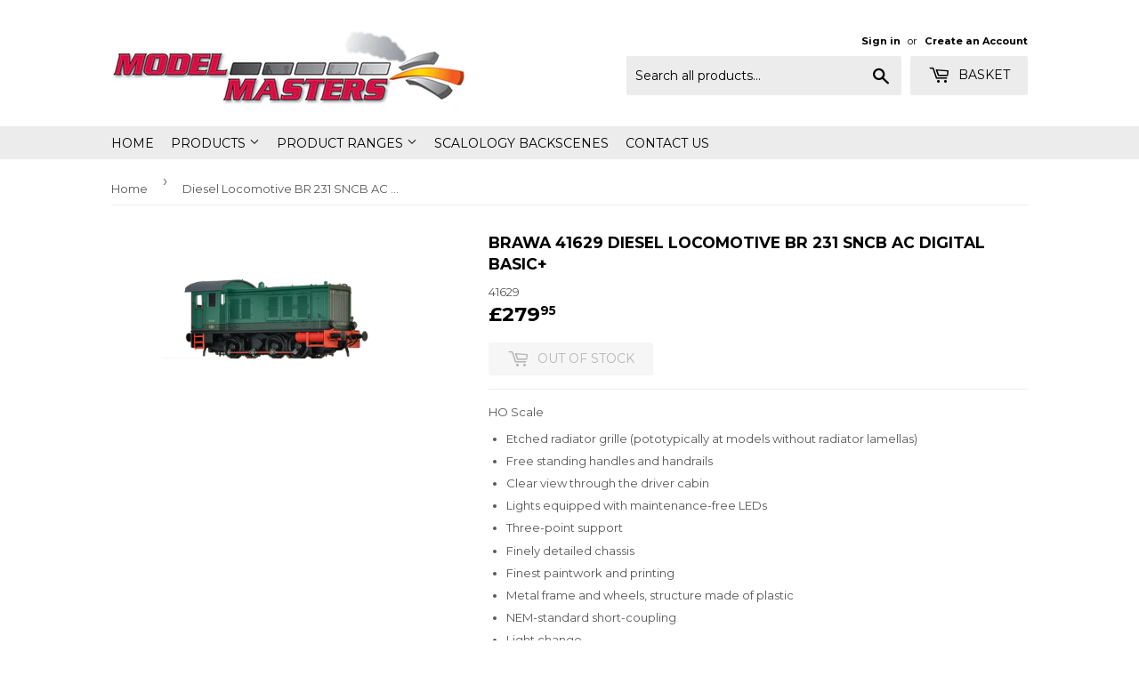

--- FILE ---
content_type: text/html; charset=utf-8
request_url: https://modelmasters.co.uk/products/brawa-41629-diesel-locomotive-br-231-sncb-ac-digital-basic
body_size: 25402
content:
<!doctype html>
<!--[if lt IE 7]><html class="no-js lt-ie9 lt-ie8 lt-ie7" lang="en"> <![endif]-->
<!--[if IE 7]><html class="no-js lt-ie9 lt-ie8" lang="en"> <![endif]-->
<!--[if IE 8]><html class="no-js lt-ie9" lang="en"> <![endif]-->
<!--[if IE 9 ]><html class="ie9 no-js"> <![endif]-->
<!--[if (gt IE 9)|!(IE)]><!--> <html class="no-touch no-js"> <!--<![endif]-->
<head>

  <!-- Basic page needs ================================================== -->
  
  
  <meta name="msvalidate.01" content="A3CBBAC3465EDBD2661955D502334EB4" />
  <meta name="majestic-site-verification" content="MJ12_319b01a8-c24c-4303-9707-3b84038fd256">
  <meta charset="utf-8">
  <meta http-equiv="X-UA-Compatible" content="IE=edge,chrome=1">

  
  <link rel="shortcut icon" href="//modelmasters.co.uk/cdn/shop/files/favicon_32x32.png?v=1614319395" type="image/png" />
  

  <!-- Title and description ================================================== -->
  <title>
  Brawa 41629 Diesel Locomotive BR 231 SNCB AC Digital BASIC+ &ndash; Scalology Ltd.
  </title>


  
    <meta name="description" content="Etched radiator grille (pototypically at models without radiator lamellas) Free standing handles and handrails Clear view through the driver cabin Lights equipped with maintenance-free LEDs Three-point support Finely detailed chassis Finest paintwork and printing Metal frame and wheels, structure made of plastic NEM-st">
  

  <!-- Product meta ================================================== -->
  
<meta property="og:site_name" content="Scalology Ltd.">
<meta property="og:url" content="https://modelmasters.co.uk/products/brawa-41629-diesel-locomotive-br-231-sncb-ac-digital-basic">
<meta property="og:title" content="Diesel Locomotive BR 231 SNCB AC Digital BASIC+">
<meta property="og:type" content="product">
<meta property="og:description" content="Etched radiator grille (pototypically at models without radiator lamellas) Free standing handles and handrails Clear view through the driver cabin Lights equipped with maintenance-free LEDs Three-point support Finely detailed chassis Finest paintwork and printing Metal frame and wheels, structure made of plastic NEM-st"><meta property="og:price:amount" content="279.95">
  <meta property="og:price:currency" content="GBP"><meta property="og:image" content="http://modelmasters.co.uk/cdn/shop/products/csm_41628_01_e18f8602e8_31965acd-bc78-4fe9-913f-6b50c7ad11e6_1024x1024.png?v=1569338988">
<meta property="og:image:secure_url" content="https://modelmasters.co.uk/cdn/shop/products/csm_41628_01_e18f8602e8_31965acd-bc78-4fe9-913f-6b50c7ad11e6_1024x1024.png?v=1569338988">



  <meta name="twitter:card" content="summary_large_image">
  <meta name="twitter:image" content="https://modelmasters.co.uk/cdn/shop/products/csm_41628_01_e18f8602e8_31965acd-bc78-4fe9-913f-6b50c7ad11e6_1024x1024.png?v=1569338988">
  <meta name="twitter:image:width" content="480">
  <meta name="twitter:image:height" content="480">

<meta name="twitter:title" content="Diesel Locomotive BR 231 SNCB AC Digital BASIC+">
<meta name="twitter:description" content="Etched radiator grille (pototypically at models without radiator lamellas) Free standing handles and handrails Clear view through the driver cabin Lights equipped with maintenance-free LEDs Three-point support Finely detailed chassis Finest paintwork and printing Metal frame and wheels, structure made of plastic NEM-st">


  <!-- Helpers ================================================== -->
  <link rel="canonical" href="https://modelmasters.co.uk/products/brawa-41629-diesel-locomotive-br-231-sncb-ac-digital-basic">
  <meta name="viewport" content="width=device-width,initial-scale=1">

  <!-- CSS ================================================== -->
  <link href="//modelmasters.co.uk/cdn/shop/t/3/assets/theme.scss.css?v=169480435937435060781767007176" rel="stylesheet" type="text/css" media="all" />
  
  
  
  <link href="//fonts.googleapis.com/css?family=Montserrat:400,700" rel="stylesheet" type="text/css" media="all" />


  


  



  <!-- Header hook for plugins ================================================== -->
  <script>window.performance && window.performance.mark && window.performance.mark('shopify.content_for_header.start');</script><meta name="google-site-verification" content="Z09YwCT9YSPMWA1NqvHnMfjV3SM5eqn_f_ez6wJY_UU">
<meta id="shopify-digital-wallet" name="shopify-digital-wallet" content="/10053550177/digital_wallets/dialog">
<meta name="shopify-checkout-api-token" content="4ab5f359796cf1f03a99b6a2aa453bf2">
<meta id="in-context-paypal-metadata" data-shop-id="10053550177" data-venmo-supported="false" data-environment="production" data-locale="en_US" data-paypal-v4="true" data-currency="GBP">
<link rel="alternate" type="application/json+oembed" href="https://modelmasters.co.uk/products/brawa-41629-diesel-locomotive-br-231-sncb-ac-digital-basic.oembed">
<script async="async" src="/checkouts/internal/preloads.js?locale=en-GB"></script>
<link rel="preconnect" href="https://shop.app" crossorigin="anonymous">
<script async="async" src="https://shop.app/checkouts/internal/preloads.js?locale=en-GB&shop_id=10053550177" crossorigin="anonymous"></script>
<script id="apple-pay-shop-capabilities" type="application/json">{"shopId":10053550177,"countryCode":"GB","currencyCode":"GBP","merchantCapabilities":["supports3DS"],"merchantId":"gid:\/\/shopify\/Shop\/10053550177","merchantName":"Scalology Ltd.","requiredBillingContactFields":["postalAddress","email"],"requiredShippingContactFields":["postalAddress","email"],"shippingType":"shipping","supportedNetworks":["visa","maestro","masterCard","amex","discover","elo"],"total":{"type":"pending","label":"Scalology Ltd.","amount":"1.00"},"shopifyPaymentsEnabled":true,"supportsSubscriptions":true}</script>
<script id="shopify-features" type="application/json">{"accessToken":"4ab5f359796cf1f03a99b6a2aa453bf2","betas":["rich-media-storefront-analytics"],"domain":"modelmasters.co.uk","predictiveSearch":true,"shopId":10053550177,"locale":"en"}</script>
<script>var Shopify = Shopify || {};
Shopify.shop = "modelmasters.myshopify.com";
Shopify.locale = "en";
Shopify.currency = {"active":"GBP","rate":"1.0"};
Shopify.country = "GB";
Shopify.theme = {"name":"Modded Supply Theme","id":74587242593,"schema_name":"Supply","schema_version":"2.0.5","theme_store_id":null,"role":"main"};
Shopify.theme.handle = "null";
Shopify.theme.style = {"id":null,"handle":null};
Shopify.cdnHost = "modelmasters.co.uk/cdn";
Shopify.routes = Shopify.routes || {};
Shopify.routes.root = "/";</script>
<script type="module">!function(o){(o.Shopify=o.Shopify||{}).modules=!0}(window);</script>
<script>!function(o){function n(){var o=[];function n(){o.push(Array.prototype.slice.apply(arguments))}return n.q=o,n}var t=o.Shopify=o.Shopify||{};t.loadFeatures=n(),t.autoloadFeatures=n()}(window);</script>
<script>
  window.ShopifyPay = window.ShopifyPay || {};
  window.ShopifyPay.apiHost = "shop.app\/pay";
  window.ShopifyPay.redirectState = null;
</script>
<script id="shop-js-analytics" type="application/json">{"pageType":"product"}</script>
<script defer="defer" async type="module" src="//modelmasters.co.uk/cdn/shopifycloud/shop-js/modules/v2/client.init-shop-cart-sync_WVOgQShq.en.esm.js"></script>
<script defer="defer" async type="module" src="//modelmasters.co.uk/cdn/shopifycloud/shop-js/modules/v2/chunk.common_C_13GLB1.esm.js"></script>
<script defer="defer" async type="module" src="//modelmasters.co.uk/cdn/shopifycloud/shop-js/modules/v2/chunk.modal_CLfMGd0m.esm.js"></script>
<script type="module">
  await import("//modelmasters.co.uk/cdn/shopifycloud/shop-js/modules/v2/client.init-shop-cart-sync_WVOgQShq.en.esm.js");
await import("//modelmasters.co.uk/cdn/shopifycloud/shop-js/modules/v2/chunk.common_C_13GLB1.esm.js");
await import("//modelmasters.co.uk/cdn/shopifycloud/shop-js/modules/v2/chunk.modal_CLfMGd0m.esm.js");

  window.Shopify.SignInWithShop?.initShopCartSync?.({"fedCMEnabled":true,"windoidEnabled":true});

</script>
<script>
  window.Shopify = window.Shopify || {};
  if (!window.Shopify.featureAssets) window.Shopify.featureAssets = {};
  window.Shopify.featureAssets['shop-js'] = {"shop-cart-sync":["modules/v2/client.shop-cart-sync_DuR37GeY.en.esm.js","modules/v2/chunk.common_C_13GLB1.esm.js","modules/v2/chunk.modal_CLfMGd0m.esm.js"],"init-fed-cm":["modules/v2/client.init-fed-cm_BucUoe6W.en.esm.js","modules/v2/chunk.common_C_13GLB1.esm.js","modules/v2/chunk.modal_CLfMGd0m.esm.js"],"shop-toast-manager":["modules/v2/client.shop-toast-manager_B0JfrpKj.en.esm.js","modules/v2/chunk.common_C_13GLB1.esm.js","modules/v2/chunk.modal_CLfMGd0m.esm.js"],"init-shop-cart-sync":["modules/v2/client.init-shop-cart-sync_WVOgQShq.en.esm.js","modules/v2/chunk.common_C_13GLB1.esm.js","modules/v2/chunk.modal_CLfMGd0m.esm.js"],"shop-button":["modules/v2/client.shop-button_B_U3bv27.en.esm.js","modules/v2/chunk.common_C_13GLB1.esm.js","modules/v2/chunk.modal_CLfMGd0m.esm.js"],"init-windoid":["modules/v2/client.init-windoid_DuP9q_di.en.esm.js","modules/v2/chunk.common_C_13GLB1.esm.js","modules/v2/chunk.modal_CLfMGd0m.esm.js"],"shop-cash-offers":["modules/v2/client.shop-cash-offers_BmULhtno.en.esm.js","modules/v2/chunk.common_C_13GLB1.esm.js","modules/v2/chunk.modal_CLfMGd0m.esm.js"],"pay-button":["modules/v2/client.pay-button_CrPSEbOK.en.esm.js","modules/v2/chunk.common_C_13GLB1.esm.js","modules/v2/chunk.modal_CLfMGd0m.esm.js"],"init-customer-accounts":["modules/v2/client.init-customer-accounts_jNk9cPYQ.en.esm.js","modules/v2/client.shop-login-button_DJ5ldayH.en.esm.js","modules/v2/chunk.common_C_13GLB1.esm.js","modules/v2/chunk.modal_CLfMGd0m.esm.js"],"avatar":["modules/v2/client.avatar_BTnouDA3.en.esm.js"],"checkout-modal":["modules/v2/client.checkout-modal_pBPyh9w8.en.esm.js","modules/v2/chunk.common_C_13GLB1.esm.js","modules/v2/chunk.modal_CLfMGd0m.esm.js"],"init-shop-for-new-customer-accounts":["modules/v2/client.init-shop-for-new-customer-accounts_BUoCy7a5.en.esm.js","modules/v2/client.shop-login-button_DJ5ldayH.en.esm.js","modules/v2/chunk.common_C_13GLB1.esm.js","modules/v2/chunk.modal_CLfMGd0m.esm.js"],"init-customer-accounts-sign-up":["modules/v2/client.init-customer-accounts-sign-up_CnczCz9H.en.esm.js","modules/v2/client.shop-login-button_DJ5ldayH.en.esm.js","modules/v2/chunk.common_C_13GLB1.esm.js","modules/v2/chunk.modal_CLfMGd0m.esm.js"],"init-shop-email-lookup-coordinator":["modules/v2/client.init-shop-email-lookup-coordinator_CzjY5t9o.en.esm.js","modules/v2/chunk.common_C_13GLB1.esm.js","modules/v2/chunk.modal_CLfMGd0m.esm.js"],"shop-follow-button":["modules/v2/client.shop-follow-button_CsYC63q7.en.esm.js","modules/v2/chunk.common_C_13GLB1.esm.js","modules/v2/chunk.modal_CLfMGd0m.esm.js"],"shop-login-button":["modules/v2/client.shop-login-button_DJ5ldayH.en.esm.js","modules/v2/chunk.common_C_13GLB1.esm.js","modules/v2/chunk.modal_CLfMGd0m.esm.js"],"shop-login":["modules/v2/client.shop-login_B9ccPdmx.en.esm.js","modules/v2/chunk.common_C_13GLB1.esm.js","modules/v2/chunk.modal_CLfMGd0m.esm.js"],"lead-capture":["modules/v2/client.lead-capture_D0K_KgYb.en.esm.js","modules/v2/chunk.common_C_13GLB1.esm.js","modules/v2/chunk.modal_CLfMGd0m.esm.js"],"payment-terms":["modules/v2/client.payment-terms_BWmiNN46.en.esm.js","modules/v2/chunk.common_C_13GLB1.esm.js","modules/v2/chunk.modal_CLfMGd0m.esm.js"]};
</script>
<script>(function() {
  var isLoaded = false;
  function asyncLoad() {
    if (isLoaded) return;
    isLoaded = true;
    var urls = ["\/\/s3.amazonaws.com\/booster-eu-cookie\/modelmasters.myshopify.com\/booster_eu_cookie.js?shop=modelmasters.myshopify.com","https:\/\/d23dclunsivw3h.cloudfront.net\/redirect-app.js?shop=modelmasters.myshopify.com","https:\/\/api.ns8.com\/v1\/analytics\/script\/125734912?name=latestVisitors\u0026shop=modelmasters.myshopify.com"];
    for (var i = 0; i < urls.length; i++) {
      var s = document.createElement('script');
      s.type = 'text/javascript';
      s.async = true;
      s.src = urls[i];
      var x = document.getElementsByTagName('script')[0];
      x.parentNode.insertBefore(s, x);
    }
  };
  if(window.attachEvent) {
    window.attachEvent('onload', asyncLoad);
  } else {
    window.addEventListener('load', asyncLoad, false);
  }
})();</script>
<script id="__st">var __st={"a":10053550177,"offset":0,"reqid":"965a2cbb-0711-4764-81f2-1e1cb497814f-1769679394","pageurl":"modelmasters.co.uk\/products\/brawa-41629-diesel-locomotive-br-231-sncb-ac-digital-basic","u":"5f4159f8e203","p":"product","rtyp":"product","rid":3854997815393};</script>
<script>window.ShopifyPaypalV4VisibilityTracking = true;</script>
<script id="captcha-bootstrap">!function(){'use strict';const t='contact',e='account',n='new_comment',o=[[t,t],['blogs',n],['comments',n],[t,'customer']],c=[[e,'customer_login'],[e,'guest_login'],[e,'recover_customer_password'],[e,'create_customer']],r=t=>t.map((([t,e])=>`form[action*='/${t}']:not([data-nocaptcha='true']) input[name='form_type'][value='${e}']`)).join(','),a=t=>()=>t?[...document.querySelectorAll(t)].map((t=>t.form)):[];function s(){const t=[...o],e=r(t);return a(e)}const i='password',u='form_key',d=['recaptcha-v3-token','g-recaptcha-response','h-captcha-response',i],f=()=>{try{return window.sessionStorage}catch{return}},m='__shopify_v',_=t=>t.elements[u];function p(t,e,n=!1){try{const o=window.sessionStorage,c=JSON.parse(o.getItem(e)),{data:r}=function(t){const{data:e,action:n}=t;return t[m]||n?{data:e,action:n}:{data:t,action:n}}(c);for(const[e,n]of Object.entries(r))t.elements[e]&&(t.elements[e].value=n);n&&o.removeItem(e)}catch(o){console.error('form repopulation failed',{error:o})}}const l='form_type',E='cptcha';function T(t){t.dataset[E]=!0}const w=window,h=w.document,L='Shopify',v='ce_forms',y='captcha';let A=!1;((t,e)=>{const n=(g='f06e6c50-85a8-45c8-87d0-21a2b65856fe',I='https://cdn.shopify.com/shopifycloud/storefront-forms-hcaptcha/ce_storefront_forms_captcha_hcaptcha.v1.5.2.iife.js',D={infoText:'Protected by hCaptcha',privacyText:'Privacy',termsText:'Terms'},(t,e,n)=>{const o=w[L][v],c=o.bindForm;if(c)return c(t,g,e,D).then(n);var r;o.q.push([[t,g,e,D],n]),r=I,A||(h.body.append(Object.assign(h.createElement('script'),{id:'captcha-provider',async:!0,src:r})),A=!0)});var g,I,D;w[L]=w[L]||{},w[L][v]=w[L][v]||{},w[L][v].q=[],w[L][y]=w[L][y]||{},w[L][y].protect=function(t,e){n(t,void 0,e),T(t)},Object.freeze(w[L][y]),function(t,e,n,w,h,L){const[v,y,A,g]=function(t,e,n){const i=e?o:[],u=t?c:[],d=[...i,...u],f=r(d),m=r(i),_=r(d.filter((([t,e])=>n.includes(e))));return[a(f),a(m),a(_),s()]}(w,h,L),I=t=>{const e=t.target;return e instanceof HTMLFormElement?e:e&&e.form},D=t=>v().includes(t);t.addEventListener('submit',(t=>{const e=I(t);if(!e)return;const n=D(e)&&!e.dataset.hcaptchaBound&&!e.dataset.recaptchaBound,o=_(e),c=g().includes(e)&&(!o||!o.value);(n||c)&&t.preventDefault(),c&&!n&&(function(t){try{if(!f())return;!function(t){const e=f();if(!e)return;const n=_(t);if(!n)return;const o=n.value;o&&e.removeItem(o)}(t);const e=Array.from(Array(32),(()=>Math.random().toString(36)[2])).join('');!function(t,e){_(t)||t.append(Object.assign(document.createElement('input'),{type:'hidden',name:u})),t.elements[u].value=e}(t,e),function(t,e){const n=f();if(!n)return;const o=[...t.querySelectorAll(`input[type='${i}']`)].map((({name:t})=>t)),c=[...d,...o],r={};for(const[a,s]of new FormData(t).entries())c.includes(a)||(r[a]=s);n.setItem(e,JSON.stringify({[m]:1,action:t.action,data:r}))}(t,e)}catch(e){console.error('failed to persist form',e)}}(e),e.submit())}));const S=(t,e)=>{t&&!t.dataset[E]&&(n(t,e.some((e=>e===t))),T(t))};for(const o of['focusin','change'])t.addEventListener(o,(t=>{const e=I(t);D(e)&&S(e,y())}));const B=e.get('form_key'),M=e.get(l),P=B&&M;t.addEventListener('DOMContentLoaded',(()=>{const t=y();if(P)for(const e of t)e.elements[l].value===M&&p(e,B);[...new Set([...A(),...v().filter((t=>'true'===t.dataset.shopifyCaptcha))])].forEach((e=>S(e,t)))}))}(h,new URLSearchParams(w.location.search),n,t,e,['guest_login'])})(!0,!0)}();</script>
<script integrity="sha256-4kQ18oKyAcykRKYeNunJcIwy7WH5gtpwJnB7kiuLZ1E=" data-source-attribution="shopify.loadfeatures" defer="defer" src="//modelmasters.co.uk/cdn/shopifycloud/storefront/assets/storefront/load_feature-a0a9edcb.js" crossorigin="anonymous"></script>
<script crossorigin="anonymous" defer="defer" src="//modelmasters.co.uk/cdn/shopifycloud/storefront/assets/shopify_pay/storefront-65b4c6d7.js?v=20250812"></script>
<script data-source-attribution="shopify.dynamic_checkout.dynamic.init">var Shopify=Shopify||{};Shopify.PaymentButton=Shopify.PaymentButton||{isStorefrontPortableWallets:!0,init:function(){window.Shopify.PaymentButton.init=function(){};var t=document.createElement("script");t.src="https://modelmasters.co.uk/cdn/shopifycloud/portable-wallets/latest/portable-wallets.en.js",t.type="module",document.head.appendChild(t)}};
</script>
<script data-source-attribution="shopify.dynamic_checkout.buyer_consent">
  function portableWalletsHideBuyerConsent(e){var t=document.getElementById("shopify-buyer-consent"),n=document.getElementById("shopify-subscription-policy-button");t&&n&&(t.classList.add("hidden"),t.setAttribute("aria-hidden","true"),n.removeEventListener("click",e))}function portableWalletsShowBuyerConsent(e){var t=document.getElementById("shopify-buyer-consent"),n=document.getElementById("shopify-subscription-policy-button");t&&n&&(t.classList.remove("hidden"),t.removeAttribute("aria-hidden"),n.addEventListener("click",e))}window.Shopify?.PaymentButton&&(window.Shopify.PaymentButton.hideBuyerConsent=portableWalletsHideBuyerConsent,window.Shopify.PaymentButton.showBuyerConsent=portableWalletsShowBuyerConsent);
</script>
<script data-source-attribution="shopify.dynamic_checkout.cart.bootstrap">document.addEventListener("DOMContentLoaded",(function(){function t(){return document.querySelector("shopify-accelerated-checkout-cart, shopify-accelerated-checkout")}if(t())Shopify.PaymentButton.init();else{new MutationObserver((function(e,n){t()&&(Shopify.PaymentButton.init(),n.disconnect())})).observe(document.body,{childList:!0,subtree:!0})}}));
</script>
<link id="shopify-accelerated-checkout-styles" rel="stylesheet" media="screen" href="https://modelmasters.co.uk/cdn/shopifycloud/portable-wallets/latest/accelerated-checkout-backwards-compat.css" crossorigin="anonymous">
<style id="shopify-accelerated-checkout-cart">
        #shopify-buyer-consent {
  margin-top: 1em;
  display: inline-block;
  width: 100%;
}

#shopify-buyer-consent.hidden {
  display: none;
}

#shopify-subscription-policy-button {
  background: none;
  border: none;
  padding: 0;
  text-decoration: underline;
  font-size: inherit;
  cursor: pointer;
}

#shopify-subscription-policy-button::before {
  box-shadow: none;
}

      </style>

<script>window.performance && window.performance.mark && window.performance.mark('shopify.content_for_header.end');</script>

  

<!--[if lt IE 9]>
<script src="//cdnjs.cloudflare.com/ajax/libs/html5shiv/3.7.2/html5shiv.min.js" type="text/javascript"></script>
<script src="//modelmasters.co.uk/cdn/shop/t/3/assets/respond.min.js?v=484" type="text/javascript"></script>
<link href="//modelmasters.co.uk/cdn/shop/t/3/assets/respond-proxy.html" id="respond-proxy" rel="respond-proxy" />
<link href="//modelmasters.co.uk/search?q=c0ef3d4d704a271f1a5df80018242068" id="respond-redirect" rel="respond-redirect" />
<script src="//modelmasters.co.uk/search?q=c0ef3d4d704a271f1a5df80018242068" type="text/javascript"></script>
<![endif]-->
<!--[if (lte IE 9) ]><script src="//modelmasters.co.uk/cdn/shop/t/3/assets/match-media.min.js?v=484" type="text/javascript"></script><![endif]-->


  
  

  <script src="//ajax.googleapis.com/ajax/libs/jquery/1.11.0/jquery.min.js" type="text/javascript"></script>


  <!--[if (gt IE 9)|!(IE)]><!--><script src="//modelmasters.co.uk/cdn/shop/t/3/assets/vendor.js?v=77006336269012142731564403013" defer="defer"></script><!--<![endif]-->
  <!--[if lte IE 9]><script src="//modelmasters.co.uk/cdn/shop/t/3/assets/vendor.js?v=77006336269012142731564403013"></script><![endif]-->

  <!--[if (gt IE 9)|!(IE)]><!--><script src="//modelmasters.co.uk/cdn/shop/t/3/assets/theme.js?v=34551181160018092571617713568" defer="defer"></script><!--<![endif]-->
  <!--[if lte IE 9]><script src="//modelmasters.co.uk/cdn/shop/t/3/assets/theme.js?v=34551181160018092571617713568"></script><![endif]-->


<!-- Hits Analytics tracking code -->

  

<!-- end of Hits Analytics code -->

 <!-- BEGIN app block: shopify://apps/pandectes-gdpr/blocks/banner/58c0baa2-6cc1-480c-9ea6-38d6d559556a -->
  
    
      <!-- TCF is active, scripts are loaded above -->
      
      <script>
        
          window.PandectesSettings = {"store":{"id":10053550177,"plan":"basic","theme":"Modded Supply Theme","primaryLocale":"en","adminMode":false,"headless":false,"storefrontRootDomain":"","checkoutRootDomain":"","storefrontAccessToken":""},"tsPublished":1751381803,"declaration":{"declDays":"","declName":"","declPath":"","declType":"","isActive":false,"showType":true,"declHours":"","declYears":"","declDomain":"","declMonths":"","declMinutes":"","declPurpose":"","declSeconds":"","declSession":"","showPurpose":false,"declProvider":"","showProvider":true,"declIntroText":"","declRetention":"","declFirstParty":"","declThirdParty":"","showDateGenerated":true},"language":{"unpublished":[],"languageMode":"Single","fallbackLanguage":"en","languageDetection":"locale","languagesSupported":[]},"texts":{"managed":{"headerText":{"en":"We respect your privacy"},"consentText":{"en":"This website uses cookies to ensure you get the best experience."},"linkText":{"en":"Learn more"},"imprintText":{"en":"Imprint"},"googleLinkText":{"en":"Google's Privacy Terms"},"allowButtonText":{"en":"Accept"},"denyButtonText":{"en":"Decline"},"dismissButtonText":{"en":"Ok"},"leaveSiteButtonText":{"en":"Leave this site"},"preferencesButtonText":{"en":"Preferences"},"cookiePolicyText":{"en":"Cookie policy"},"preferencesPopupTitleText":{"en":"Manage consent preferences"},"preferencesPopupIntroText":{"en":"We use cookies to optimize website functionality, analyze the performance, and provide personalized experience to you. Some cookies are essential to make the website operate and function correctly. Those cookies cannot be disabled. In this window you can manage your preference of cookies."},"preferencesPopupSaveButtonText":{"en":"Save preferences"},"preferencesPopupCloseButtonText":{"en":"Close"},"preferencesPopupAcceptAllButtonText":{"en":"Accept all"},"preferencesPopupRejectAllButtonText":{"en":"Reject all"},"cookiesDetailsText":{"en":"Cookies details"},"preferencesPopupAlwaysAllowedText":{"en":"Always allowed"},"accessSectionParagraphText":{"en":"You have the right to request access to your data at any time."},"accessSectionTitleText":{"en":"Data portability"},"accessSectionAccountInfoActionText":{"en":"Personal data"},"accessSectionDownloadReportActionText":{"en":"Request export"},"accessSectionGDPRRequestsActionText":{"en":"Data subject requests"},"accessSectionOrdersRecordsActionText":{"en":"Orders"},"rectificationSectionParagraphText":{"en":"You have the right to request your data to be updated whenever you think it is appropriate."},"rectificationSectionTitleText":{"en":"Data Rectification"},"rectificationCommentPlaceholder":{"en":"Describe what you want to be updated"},"rectificationCommentValidationError":{"en":"Comment is required"},"rectificationSectionEditAccountActionText":{"en":"Request an update"},"erasureSectionTitleText":{"en":"Right to be forgotten"},"erasureSectionParagraphText":{"en":"You have the right to ask all your data to be erased. After that, you will no longer be able to access your account."},"erasureSectionRequestDeletionActionText":{"en":"Request personal data deletion"},"consentDate":{"en":"Consent date"},"consentId":{"en":"Consent ID"},"consentSectionChangeConsentActionText":{"en":"Change consent preference"},"consentSectionConsentedText":{"en":"You consented to the cookies policy of this website on"},"consentSectionNoConsentText":{"en":"You have not consented to the cookies policy of this website."},"consentSectionTitleText":{"en":"Your cookie consent"},"consentStatus":{"en":"Consent preference"},"confirmationFailureMessage":{"en":"Your request was not verified. Please try again and if problem persists, contact store owner for assistance"},"confirmationFailureTitle":{"en":"A problem occurred"},"confirmationSuccessMessage":{"en":"We will soon get back to you as to your request."},"confirmationSuccessTitle":{"en":"Your request is verified"},"guestsSupportEmailFailureMessage":{"en":"Your request was not submitted. Please try again and if problem persists, contact store owner for assistance."},"guestsSupportEmailFailureTitle":{"en":"A problem occurred"},"guestsSupportEmailPlaceholder":{"en":"E-mail address"},"guestsSupportEmailSuccessMessage":{"en":"If you are registered as a customer of this store, you will soon receive an email with instructions on how to proceed."},"guestsSupportEmailSuccessTitle":{"en":"Thank you for your request"},"guestsSupportEmailValidationError":{"en":"Email is not valid"},"guestsSupportInfoText":{"en":"Please login with your customer account to further proceed."},"submitButton":{"en":"Submit"},"submittingButton":{"en":"Submitting..."},"cancelButton":{"en":"Cancel"},"declIntroText":{"en":"We use cookies to optimize website functionality, analyze the performance, and provide personalized experience to you. Some cookies are essential to make the website operate and function correctly. Those cookies cannot be disabled. In this window you can manage your preference of cookies."},"declName":{"en":"Name"},"declPurpose":{"en":"Purpose"},"declType":{"en":"Type"},"declRetention":{"en":"Retention"},"declProvider":{"en":"Provider"},"declFirstParty":{"en":"First-party"},"declThirdParty":{"en":"Third-party"},"declSeconds":{"en":"seconds"},"declMinutes":{"en":"minutes"},"declHours":{"en":"hours"},"declDays":{"en":"days"},"declMonths":{"en":"months"},"declYears":{"en":"years"},"declSession":{"en":"Session"},"declDomain":{"en":"Domain"},"declPath":{"en":"Path"}},"categories":{"strictlyNecessaryCookiesTitleText":{"en":"Strictly necessary cookies"},"strictlyNecessaryCookiesDescriptionText":{"en":"These cookies are essential in order to enable you to move around the website and use its features, such as accessing secure areas of the website. The website cannot function properly without these cookies."},"functionalityCookiesTitleText":{"en":"Functional cookies"},"functionalityCookiesDescriptionText":{"en":"These cookies enable the site to provide enhanced functionality and personalisation. They may be set by us or by third party providers whose services we have added to our pages. If you do not allow these cookies then some or all of these services may not function properly."},"performanceCookiesTitleText":{"en":"Performance cookies"},"performanceCookiesDescriptionText":{"en":"These cookies enable us to monitor and improve the performance of our website. For example, they allow us to count visits, identify traffic sources and see which parts of the site are most popular."},"targetingCookiesTitleText":{"en":"Targeting cookies"},"targetingCookiesDescriptionText":{"en":"These cookies may be set through our site by our advertising partners. They may be used by those companies to build a profile of your interests and show you relevant adverts on other sites.    They do not store directly personal information, but are based on uniquely identifying your browser and internet device. If you do not allow these cookies, you will experience less targeted advertising."},"unclassifiedCookiesTitleText":{"en":"Unclassified cookies"},"unclassifiedCookiesDescriptionText":{"en":"Unclassified cookies are cookies that we are in the process of classifying, together with the providers of individual cookies."}},"auto":{}},"library":{"previewMode":false,"fadeInTimeout":0,"defaultBlocked":0,"showLink":true,"showImprintLink":false,"showGoogleLink":false,"enabled":true,"cookie":{"expiryDays":365,"secure":true,"domain":""},"dismissOnScroll":false,"dismissOnWindowClick":false,"dismissOnTimeout":false,"palette":{"popup":{"background":"#FFFFFF","backgroundForCalculations":{"a":1,"b":255,"g":255,"r":255},"text":"#000000"},"button":{"background":"transparent","backgroundForCalculations":{"a":1,"b":255,"g":255,"r":255},"text":"#000000","textForCalculation":{"a":1,"b":0,"g":0,"r":0},"border":"#000000"}},"content":{"href":"/policies/privacy-policy","imprintHref":"","close":"&#10005;","target":"","logo":"<img class=\"cc-banner-logo\" style=\"max-height: 40px;\" src=\"https://modelmasters.myshopify.com/cdn/shop/files/pandectes-banner-logo.png\" alt=\"Cookie banner\" />"},"window":"<div role=\"dialog\" aria-label=\"\" aria-describedby=\"cookieconsent:desc\" id=\"pandectes-banner\" class=\"cc-window-wrapper cc-top-wrapper\"><div class=\"pd-cookie-banner-window cc-window {{classes}}\"><!--googleoff: all-->{{children}}<!--googleon: all--></div></div>","compliance":{"info":"<div class=\"cc-compliance cc-highlight\">{{dismiss}}</div>"},"type":"info","layouts":{"basic":"{{logo}}{{messagelink}}{{compliance}}{{close}}"},"position":"top","theme":"wired","revokable":true,"animateRevokable":false,"revokableReset":false,"revokableLogoUrl":"https://modelmasters.myshopify.com/cdn/shop/files/pandectes-reopen-logo.png","revokablePlacement":"bottom-left","revokableMarginHorizontal":15,"revokableMarginVertical":15,"static":false,"autoAttach":true,"hasTransition":true,"blacklistPage":[""],"elements":{"close":"<button aria-label=\"\" type=\"button\" class=\"cc-close\">{{close}}</button>","dismiss":"<button type=\"button\" class=\"cc-btn cc-btn-decision cc-dismiss\">{{dismiss}}</button>","allow":"<button type=\"button\" class=\"cc-btn cc-btn-decision cc-allow\">{{allow}}</button>","deny":"<button type=\"button\" class=\"cc-btn cc-btn-decision cc-deny\">{{deny}}</button>","preferences":"<button type=\"button\" class=\"cc-btn cc-settings\" onclick=\"Pandectes.fn.openPreferences()\">{{preferences}}</button>"}},"geolocation":{"auOnly":false,"brOnly":false,"caOnly":false,"chOnly":false,"euOnly":false,"jpOnly":false,"nzOnly":false,"thOnly":false,"zaOnly":false,"canadaOnly":false,"globalVisibility":true},"dsr":{"guestsSupport":false,"accessSectionDownloadReportAuto":false},"banner":{"resetTs":1751381372,"extraCss":"        .cc-banner-logo {max-width: 24em!important;}    @media(min-width: 768px) {.cc-window.cc-floating{max-width: 24em!important;width: 24em!important;}}    .cc-message, .pd-cookie-banner-window .cc-header, .cc-logo {text-align: left}    .cc-window-wrapper{z-index: 2147483647;}    .cc-window{z-index: 2147483647;font-family: inherit;}    .pd-cookie-banner-window .cc-header{font-family: inherit;}    .pd-cp-ui{font-family: inherit; background-color: #FFFFFF;color:#000000;}    button.pd-cp-btn, a.pd-cp-btn{}    input + .pd-cp-preferences-slider{background-color: rgba(0, 0, 0, 0.3)}    .pd-cp-scrolling-section::-webkit-scrollbar{background-color: rgba(0, 0, 0, 0.3)}    input:checked + .pd-cp-preferences-slider{background-color: rgba(0, 0, 0, 1)}    .pd-cp-scrolling-section::-webkit-scrollbar-thumb {background-color: rgba(0, 0, 0, 1)}    .pd-cp-ui-close{color:#000000;}    .pd-cp-preferences-slider:before{background-color: #FFFFFF}    .pd-cp-title:before {border-color: #000000!important}    .pd-cp-preferences-slider{background-color:#000000}    .pd-cp-toggle{color:#000000!important}    @media(max-width:699px) {.pd-cp-ui-close-top svg {fill: #000000}}    .pd-cp-toggle:hover,.pd-cp-toggle:visited,.pd-cp-toggle:active{color:#000000!important}    .pd-cookie-banner-window {box-shadow: 0 0 18px rgb(0 0 0 / 20%);}  ","customJavascript":{"useButtons":true},"showPoweredBy":false,"logoHeight":40,"revokableTrigger":false,"hybridStrict":false,"cookiesBlockedByDefault":"0","isActive":true,"implicitSavePreferences":false,"cookieIcon":false,"blockBots":false,"showCookiesDetails":true,"hasTransition":true,"blockingPage":false,"showOnlyLandingPage":false,"leaveSiteUrl":"https://pandectes.io","linkRespectStoreLang":false},"cookies":{"0":[{"name":"cart_currency","type":"http","domain":"modelmasters.co.uk","path":"/","provider":"Shopify","firstParty":true,"retention":"2 week(s)","expires":2,"unit":"declWeeks","purpose":{"en":"Used after a checkout is completed to initialize a new empty cart with the same currency as the one just used."}},{"name":"localization","type":"http","domain":"modelmasters.co.uk","path":"/","provider":"Shopify","firstParty":true,"retention":"1 year(s)","expires":1,"unit":"declYears","purpose":{"en":"Used to localize the cart to the correct country."}},{"name":"_tracking_consent","type":"http","domain":".modelmasters.co.uk","path":"/","provider":"Shopify","firstParty":true,"retention":"1 year(s)","expires":1,"unit":"declYears","purpose":{"en":"Used to store a user's preferences if a merchant has set up privacy rules in the visitor's region."}},{"name":"shopify_pay_redirect","type":"http","domain":"modelmasters.co.uk","path":"/","provider":"Shopify","firstParty":true,"retention":"1 hour(s)","expires":1,"unit":"declHours","purpose":{"en":"Used to accelerate the checkout process when the buyer has a Shop Pay account."}},{"name":"keep_alive","type":"http","domain":"modelmasters.co.uk","path":"/","provider":"Shopify","firstParty":true,"retention":"Session","expires":-56,"unit":"declYears","purpose":{"en":"Used when international domain redirection is enabled to determine if a request is the first one of a session."}},{"name":"_shopify_essential","type":"http","domain":"modelmasters.co.uk","path":"/","provider":"Shopify","firstParty":true,"retention":"1 year(s)","expires":1,"unit":"declYears","purpose":{"en":"Contains essential information for the correct functionality of a store such as session and checkout information and anti-tampering data."}},{"name":"_shopify_test","type":"http","domain":"co.uk","path":"/","provider":"Shopify","firstParty":false,"retention":"Session","expires":1,"unit":"declSeconds","purpose":{"en":"A test cookie used by Shopify to verify the store's setup."}},{"name":"_shopify_test","type":"http","domain":"uk","path":"/","provider":"Shopify","firstParty":false,"retention":"Session","expires":1,"unit":"declSeconds","purpose":{"en":"A test cookie used by Shopify to verify the store's setup."}},{"name":"_shop_app_essential","type":"http","domain":".shop.app","path":"/","provider":"Shopify","firstParty":false,"retention":"1 year(s)","expires":1,"unit":"declYears","purpose":{"en":"Stores essential information for Shopify's Shop app ensuring core functionality."}},{"name":"_shopify_test","type":"http","domain":"modelmasters.co.uk","path":"/","provider":"Shopify","firstParty":true,"retention":"Session","expires":1,"unit":"declSeconds","purpose":{"en":"A test cookie used by Shopify to verify the store's setup."}}],"1":[],"2":[{"name":"_orig_referrer","type":"http","domain":".modelmasters.co.uk","path":"/","provider":"Shopify","firstParty":true,"retention":"2 week(s)","expires":2,"unit":"declWeeks","purpose":{"en":"Allows merchant to identify where people are visiting them from."}},{"name":"_shopify_y","type":"http","domain":".modelmasters.co.uk","path":"/","provider":"Shopify","firstParty":true,"retention":"1 year(s)","expires":1,"unit":"declYears","purpose":{"en":"Shopify analytics."}},{"name":"_landing_page","type":"http","domain":".modelmasters.co.uk","path":"/","provider":"Shopify","firstParty":true,"retention":"2 week(s)","expires":2,"unit":"declWeeks","purpose":{"en":"Capture the landing page of visitor when they come from other sites."}},{"name":"_shopify_s","type":"http","domain":".modelmasters.co.uk","path":"/","provider":"Shopify","firstParty":true,"retention":"30 minute(s)","expires":30,"unit":"declMinutes","purpose":{"en":"Used to identify a given browser session/shop combination. Duration is 30 minute rolling expiry of last use."}},{"name":"_shopify_s","type":"http","domain":"uk","path":"/","provider":"Shopify","firstParty":false,"retention":"Session","expires":1,"unit":"declSeconds","purpose":{"en":"Used to identify a given browser session/shop combination. Duration is 30 minute rolling expiry of last use."}},{"name":"_shopify_s","type":"http","domain":"co.uk","path":"/","provider":"Shopify","firstParty":false,"retention":"Session","expires":1,"unit":"declSeconds","purpose":{"en":"Used to identify a given browser session/shop combination. Duration is 30 minute rolling expiry of last use."}}],"4":[],"8":[]},"blocker":{"isActive":false,"googleConsentMode":{"id":"","analyticsId":"","adwordsId":"","isActive":false,"adStorageCategory":4,"analyticsStorageCategory":2,"personalizationStorageCategory":1,"functionalityStorageCategory":1,"customEvent":false,"securityStorageCategory":0,"redactData":false,"urlPassthrough":false,"dataLayerProperty":"dataLayer","waitForUpdate":500,"useNativeChannel":false,"debugMode":false},"facebookPixel":{"id":"","isActive":false,"ldu":false},"microsoft":{"isActive":false,"uetTags":""},"rakuten":{"isActive":false,"cmp":false,"ccpa":false},"klaviyoIsActive":false,"gpcIsActive":true,"defaultBlocked":0,"patterns":{"whiteList":[],"blackList":{"1":[],"2":[],"4":[],"8":[]},"iframesWhiteList":[],"iframesBlackList":{"1":[],"2":[],"4":[],"8":[]},"beaconsWhiteList":[],"beaconsBlackList":{"1":[],"2":[],"4":[],"8":[]}}}};
        
        window.addEventListener('DOMContentLoaded', function(){
          const script = document.createElement('script');
          
            script.src = "https://cdn.shopify.com/extensions/019bff45-8283-7132-982f-a6896ff95f38/gdpr-247/assets/pandectes-core.js";
          
          script.defer = true;
          document.body.appendChild(script);
        })
      </script>
    
  


<!-- END app block --><!-- BEGIN app block: shopify://apps/ta-banner-pop-up/blocks/bss-banner-popup/2db47c8b-7637-4260-aa84-586b08e92aea --><script id='bss-banner-config-data'>
	if(typeof BSS_BP == "undefined") {
	  window.BSS_BP = {
	  	app_id: "",
			shop_id: "13256",
			is_watermark: "false",
			customer: null,
			shopDomain: "modelmasters.myshopify.com",
			storefrontAccessToken: "3e9310b3a31ae80c1b45a9d4a6eda8ea",
			popup: {
				configs: [],
			},
			banner: {
				configs: []
			},
			window_popup: {
				configs: []
			},
			popupSettings: {
				delay_time: 2,
				gap_time: 3,
			},
			page_type: "product",
			productPageId: "3854997815393",
			collectionPageId: "",
			noImageAvailableImgUrl: "https://cdn.shopify.com/extensions/019c03b1-e591-7b72-9fab-84f0419502fb/banner-popup-tae-334/assets/no-image-available.png",
			currentLocale: {
				name: "English",
				primary: true,
				iso_code: "en",
			},
			country: {
				name: "United Kingdom",
				iso_code: "GB",
				currencySymbol: "£",
				market_id: "1113194593",
			},
			is_locked: false,
			partner_development: false,
			excluded_ips: '[]',
		}
		Object.defineProperty(BSS_BP, 'plan_code', {
			enumerable: false,
			configurable: false,
			writable: false,
			value: "free",
		});
		Object.defineProperty(BSS_BP, 'is_exceed_quota', {
			enumerable: false,
			configurable: false,
			writable: false,
			value: "",
		});
		Object.defineProperty(BSS_BP, 'is_legacy', {
			enumerable: false,
			configurable: false,
			writable: false,
			value: "true",
		});
	}
</script>


	<link fetchpriority="high" rel="preload" as="script" href=https://cdn.shopify.com/extensions/019c03b1-e591-7b72-9fab-84f0419502fb/banner-popup-tae-334/assets/bss.bp.shared.js />
	<!-- BEGIN app snippet: window-popup-config --><script>
  BSS_BP.window_popup.configs = [].concat();

  
  BSS_BP.window_popup.dictionary = {};
  </script><!-- END app snippet -->
	<!-- BEGIN app snippet: banner-config --><script>

  BSS_BP.banner.configs = [].concat();

  
  BSS_BP.banner.dictionary = {};
  </script><!-- END app snippet -->
	<!-- BEGIN app snippet: sale-popup-config --><script>
  
    BSS_BP.popupSettings = {"delay_time":2,"gap_time":3};
  

  

  BSS_BP.popup.configs = [].concat();
  
  BSS_BP.popup.dictionary = {};
  </script><!-- END app snippet -->


<!-- BEGIN app snippet: support-code -->
<!-- END app snippet -->


	<script
		id='init_script'
		defer
		src='https://cdn.shopify.com/extensions/019c03b1-e591-7b72-9fab-84f0419502fb/banner-popup-tae-334/assets/bss.bp.index.js'
	></script>



<!-- END app block --><link href="https://monorail-edge.shopifysvc.com" rel="dns-prefetch">
<script>(function(){if ("sendBeacon" in navigator && "performance" in window) {try {var session_token_from_headers = performance.getEntriesByType('navigation')[0].serverTiming.find(x => x.name == '_s').description;} catch {var session_token_from_headers = undefined;}var session_cookie_matches = document.cookie.match(/_shopify_s=([^;]*)/);var session_token_from_cookie = session_cookie_matches && session_cookie_matches.length === 2 ? session_cookie_matches[1] : "";var session_token = session_token_from_headers || session_token_from_cookie || "";function handle_abandonment_event(e) {var entries = performance.getEntries().filter(function(entry) {return /monorail-edge.shopifysvc.com/.test(entry.name);});if (!window.abandonment_tracked && entries.length === 0) {window.abandonment_tracked = true;var currentMs = Date.now();var navigation_start = performance.timing.navigationStart;var payload = {shop_id: 10053550177,url: window.location.href,navigation_start,duration: currentMs - navigation_start,session_token,page_type: "product"};window.navigator.sendBeacon("https://monorail-edge.shopifysvc.com/v1/produce", JSON.stringify({schema_id: "online_store_buyer_site_abandonment/1.1",payload: payload,metadata: {event_created_at_ms: currentMs,event_sent_at_ms: currentMs}}));}}window.addEventListener('pagehide', handle_abandonment_event);}}());</script>
<script id="web-pixels-manager-setup">(function e(e,d,r,n,o){if(void 0===o&&(o={}),!Boolean(null===(a=null===(i=window.Shopify)||void 0===i?void 0:i.analytics)||void 0===a?void 0:a.replayQueue)){var i,a;window.Shopify=window.Shopify||{};var t=window.Shopify;t.analytics=t.analytics||{};var s=t.analytics;s.replayQueue=[],s.publish=function(e,d,r){return s.replayQueue.push([e,d,r]),!0};try{self.performance.mark("wpm:start")}catch(e){}var l=function(){var e={modern:/Edge?\/(1{2}[4-9]|1[2-9]\d|[2-9]\d{2}|\d{4,})\.\d+(\.\d+|)|Firefox\/(1{2}[4-9]|1[2-9]\d|[2-9]\d{2}|\d{4,})\.\d+(\.\d+|)|Chrom(ium|e)\/(9{2}|\d{3,})\.\d+(\.\d+|)|(Maci|X1{2}).+ Version\/(15\.\d+|(1[6-9]|[2-9]\d|\d{3,})\.\d+)([,.]\d+|)( \(\w+\)|)( Mobile\/\w+|) Safari\/|Chrome.+OPR\/(9{2}|\d{3,})\.\d+\.\d+|(CPU[ +]OS|iPhone[ +]OS|CPU[ +]iPhone|CPU IPhone OS|CPU iPad OS)[ +]+(15[._]\d+|(1[6-9]|[2-9]\d|\d{3,})[._]\d+)([._]\d+|)|Android:?[ /-](13[3-9]|1[4-9]\d|[2-9]\d{2}|\d{4,})(\.\d+|)(\.\d+|)|Android.+Firefox\/(13[5-9]|1[4-9]\d|[2-9]\d{2}|\d{4,})\.\d+(\.\d+|)|Android.+Chrom(ium|e)\/(13[3-9]|1[4-9]\d|[2-9]\d{2}|\d{4,})\.\d+(\.\d+|)|SamsungBrowser\/([2-9]\d|\d{3,})\.\d+/,legacy:/Edge?\/(1[6-9]|[2-9]\d|\d{3,})\.\d+(\.\d+|)|Firefox\/(5[4-9]|[6-9]\d|\d{3,})\.\d+(\.\d+|)|Chrom(ium|e)\/(5[1-9]|[6-9]\d|\d{3,})\.\d+(\.\d+|)([\d.]+$|.*Safari\/(?![\d.]+ Edge\/[\d.]+$))|(Maci|X1{2}).+ Version\/(10\.\d+|(1[1-9]|[2-9]\d|\d{3,})\.\d+)([,.]\d+|)( \(\w+\)|)( Mobile\/\w+|) Safari\/|Chrome.+OPR\/(3[89]|[4-9]\d|\d{3,})\.\d+\.\d+|(CPU[ +]OS|iPhone[ +]OS|CPU[ +]iPhone|CPU IPhone OS|CPU iPad OS)[ +]+(10[._]\d+|(1[1-9]|[2-9]\d|\d{3,})[._]\d+)([._]\d+|)|Android:?[ /-](13[3-9]|1[4-9]\d|[2-9]\d{2}|\d{4,})(\.\d+|)(\.\d+|)|Mobile Safari.+OPR\/([89]\d|\d{3,})\.\d+\.\d+|Android.+Firefox\/(13[5-9]|1[4-9]\d|[2-9]\d{2}|\d{4,})\.\d+(\.\d+|)|Android.+Chrom(ium|e)\/(13[3-9]|1[4-9]\d|[2-9]\d{2}|\d{4,})\.\d+(\.\d+|)|Android.+(UC? ?Browser|UCWEB|U3)[ /]?(15\.([5-9]|\d{2,})|(1[6-9]|[2-9]\d|\d{3,})\.\d+)\.\d+|SamsungBrowser\/(5\.\d+|([6-9]|\d{2,})\.\d+)|Android.+MQ{2}Browser\/(14(\.(9|\d{2,})|)|(1[5-9]|[2-9]\d|\d{3,})(\.\d+|))(\.\d+|)|K[Aa][Ii]OS\/(3\.\d+|([4-9]|\d{2,})\.\d+)(\.\d+|)/},d=e.modern,r=e.legacy,n=navigator.userAgent;return n.match(d)?"modern":n.match(r)?"legacy":"unknown"}(),u="modern"===l?"modern":"legacy",c=(null!=n?n:{modern:"",legacy:""})[u],f=function(e){return[e.baseUrl,"/wpm","/b",e.hashVersion,"modern"===e.buildTarget?"m":"l",".js"].join("")}({baseUrl:d,hashVersion:r,buildTarget:u}),m=function(e){var d=e.version,r=e.bundleTarget,n=e.surface,o=e.pageUrl,i=e.monorailEndpoint;return{emit:function(e){var a=e.status,t=e.errorMsg,s=(new Date).getTime(),l=JSON.stringify({metadata:{event_sent_at_ms:s},events:[{schema_id:"web_pixels_manager_load/3.1",payload:{version:d,bundle_target:r,page_url:o,status:a,surface:n,error_msg:t},metadata:{event_created_at_ms:s}}]});if(!i)return console&&console.warn&&console.warn("[Web Pixels Manager] No Monorail endpoint provided, skipping logging."),!1;try{return self.navigator.sendBeacon.bind(self.navigator)(i,l)}catch(e){}var u=new XMLHttpRequest;try{return u.open("POST",i,!0),u.setRequestHeader("Content-Type","text/plain"),u.send(l),!0}catch(e){return console&&console.warn&&console.warn("[Web Pixels Manager] Got an unhandled error while logging to Monorail."),!1}}}}({version:r,bundleTarget:l,surface:e.surface,pageUrl:self.location.href,monorailEndpoint:e.monorailEndpoint});try{o.browserTarget=l,function(e){var d=e.src,r=e.async,n=void 0===r||r,o=e.onload,i=e.onerror,a=e.sri,t=e.scriptDataAttributes,s=void 0===t?{}:t,l=document.createElement("script"),u=document.querySelector("head"),c=document.querySelector("body");if(l.async=n,l.src=d,a&&(l.integrity=a,l.crossOrigin="anonymous"),s)for(var f in s)if(Object.prototype.hasOwnProperty.call(s,f))try{l.dataset[f]=s[f]}catch(e){}if(o&&l.addEventListener("load",o),i&&l.addEventListener("error",i),u)u.appendChild(l);else{if(!c)throw new Error("Did not find a head or body element to append the script");c.appendChild(l)}}({src:f,async:!0,onload:function(){if(!function(){var e,d;return Boolean(null===(d=null===(e=window.Shopify)||void 0===e?void 0:e.analytics)||void 0===d?void 0:d.initialized)}()){var d=window.webPixelsManager.init(e)||void 0;if(d){var r=window.Shopify.analytics;r.replayQueue.forEach((function(e){var r=e[0],n=e[1],o=e[2];d.publishCustomEvent(r,n,o)})),r.replayQueue=[],r.publish=d.publishCustomEvent,r.visitor=d.visitor,r.initialized=!0}}},onerror:function(){return m.emit({status:"failed",errorMsg:"".concat(f," has failed to load")})},sri:function(e){var d=/^sha384-[A-Za-z0-9+/=]+$/;return"string"==typeof e&&d.test(e)}(c)?c:"",scriptDataAttributes:o}),m.emit({status:"loading"})}catch(e){m.emit({status:"failed",errorMsg:(null==e?void 0:e.message)||"Unknown error"})}}})({shopId: 10053550177,storefrontBaseUrl: "https://modelmasters.co.uk",extensionsBaseUrl: "https://extensions.shopifycdn.com/cdn/shopifycloud/web-pixels-manager",monorailEndpoint: "https://monorail-edge.shopifysvc.com/unstable/produce_batch",surface: "storefront-renderer",enabledBetaFlags: ["2dca8a86"],webPixelsConfigList: [{"id":"178618748","eventPayloadVersion":"v1","runtimeContext":"LAX","scriptVersion":"1","type":"CUSTOM","privacyPurposes":["ANALYTICS"],"name":"Google Analytics tag (migrated)"},{"id":"shopify-app-pixel","configuration":"{}","eventPayloadVersion":"v1","runtimeContext":"STRICT","scriptVersion":"0450","apiClientId":"shopify-pixel","type":"APP","privacyPurposes":["ANALYTICS","MARKETING"]},{"id":"shopify-custom-pixel","eventPayloadVersion":"v1","runtimeContext":"LAX","scriptVersion":"0450","apiClientId":"shopify-pixel","type":"CUSTOM","privacyPurposes":["ANALYTICS","MARKETING"]}],isMerchantRequest: false,initData: {"shop":{"name":"Scalology Ltd.","paymentSettings":{"currencyCode":"GBP"},"myshopifyDomain":"modelmasters.myshopify.com","countryCode":"GB","storefrontUrl":"https:\/\/modelmasters.co.uk"},"customer":null,"cart":null,"checkout":null,"productVariants":[{"price":{"amount":279.95,"currencyCode":"GBP"},"product":{"title":"Diesel Locomotive BR 231 SNCB AC Digital BASIC+","vendor":"Brawa","id":"3854997815393","untranslatedTitle":"Diesel Locomotive BR 231 SNCB AC Digital BASIC+","url":"\/products\/brawa-41629-diesel-locomotive-br-231-sncb-ac-digital-basic","type":"Model Train Accessories"},"id":"29157770330209","image":{"src":"\/\/modelmasters.co.uk\/cdn\/shop\/products\/csm_41628_01_e18f8602e8_31965acd-bc78-4fe9-913f-6b50c7ad11e6.png?v=1569338988"},"sku":"BWA41629","title":"Default Title","untranslatedTitle":"Default Title"}],"purchasingCompany":null},},"https://modelmasters.co.uk/cdn","1d2a099fw23dfb22ep557258f5m7a2edbae",{"modern":"","legacy":""},{"shopId":"10053550177","storefrontBaseUrl":"https:\/\/modelmasters.co.uk","extensionBaseUrl":"https:\/\/extensions.shopifycdn.com\/cdn\/shopifycloud\/web-pixels-manager","surface":"storefront-renderer","enabledBetaFlags":"[\"2dca8a86\"]","isMerchantRequest":"false","hashVersion":"1d2a099fw23dfb22ep557258f5m7a2edbae","publish":"custom","events":"[[\"page_viewed\",{}],[\"product_viewed\",{\"productVariant\":{\"price\":{\"amount\":279.95,\"currencyCode\":\"GBP\"},\"product\":{\"title\":\"Diesel Locomotive BR 231 SNCB AC Digital BASIC+\",\"vendor\":\"Brawa\",\"id\":\"3854997815393\",\"untranslatedTitle\":\"Diesel Locomotive BR 231 SNCB AC Digital BASIC+\",\"url\":\"\/products\/brawa-41629-diesel-locomotive-br-231-sncb-ac-digital-basic\",\"type\":\"Model Train Accessories\"},\"id\":\"29157770330209\",\"image\":{\"src\":\"\/\/modelmasters.co.uk\/cdn\/shop\/products\/csm_41628_01_e18f8602e8_31965acd-bc78-4fe9-913f-6b50c7ad11e6.png?v=1569338988\"},\"sku\":\"BWA41629\",\"title\":\"Default Title\",\"untranslatedTitle\":\"Default Title\"}}]]"});</script><script>
  window.ShopifyAnalytics = window.ShopifyAnalytics || {};
  window.ShopifyAnalytics.meta = window.ShopifyAnalytics.meta || {};
  window.ShopifyAnalytics.meta.currency = 'GBP';
  var meta = {"product":{"id":3854997815393,"gid":"gid:\/\/shopify\/Product\/3854997815393","vendor":"Brawa","type":"Model Train Accessories","handle":"brawa-41629-diesel-locomotive-br-231-sncb-ac-digital-basic","variants":[{"id":29157770330209,"price":27995,"name":"Diesel Locomotive BR 231 SNCB AC Digital BASIC+","public_title":null,"sku":"BWA41629"}],"remote":false},"page":{"pageType":"product","resourceType":"product","resourceId":3854997815393,"requestId":"965a2cbb-0711-4764-81f2-1e1cb497814f-1769679394"}};
  for (var attr in meta) {
    window.ShopifyAnalytics.meta[attr] = meta[attr];
  }
</script>
<script class="analytics">
  (function () {
    var customDocumentWrite = function(content) {
      var jquery = null;

      if (window.jQuery) {
        jquery = window.jQuery;
      } else if (window.Checkout && window.Checkout.$) {
        jquery = window.Checkout.$;
      }

      if (jquery) {
        jquery('body').append(content);
      }
    };

    var hasLoggedConversion = function(token) {
      if (token) {
        return document.cookie.indexOf('loggedConversion=' + token) !== -1;
      }
      return false;
    }

    var setCookieIfConversion = function(token) {
      if (token) {
        var twoMonthsFromNow = new Date(Date.now());
        twoMonthsFromNow.setMonth(twoMonthsFromNow.getMonth() + 2);

        document.cookie = 'loggedConversion=' + token + '; expires=' + twoMonthsFromNow;
      }
    }

    var trekkie = window.ShopifyAnalytics.lib = window.trekkie = window.trekkie || [];
    if (trekkie.integrations) {
      return;
    }
    trekkie.methods = [
      'identify',
      'page',
      'ready',
      'track',
      'trackForm',
      'trackLink'
    ];
    trekkie.factory = function(method) {
      return function() {
        var args = Array.prototype.slice.call(arguments);
        args.unshift(method);
        trekkie.push(args);
        return trekkie;
      };
    };
    for (var i = 0; i < trekkie.methods.length; i++) {
      var key = trekkie.methods[i];
      trekkie[key] = trekkie.factory(key);
    }
    trekkie.load = function(config) {
      trekkie.config = config || {};
      trekkie.config.initialDocumentCookie = document.cookie;
      var first = document.getElementsByTagName('script')[0];
      var script = document.createElement('script');
      script.type = 'text/javascript';
      script.onerror = function(e) {
        var scriptFallback = document.createElement('script');
        scriptFallback.type = 'text/javascript';
        scriptFallback.onerror = function(error) {
                var Monorail = {
      produce: function produce(monorailDomain, schemaId, payload) {
        var currentMs = new Date().getTime();
        var event = {
          schema_id: schemaId,
          payload: payload,
          metadata: {
            event_created_at_ms: currentMs,
            event_sent_at_ms: currentMs
          }
        };
        return Monorail.sendRequest("https://" + monorailDomain + "/v1/produce", JSON.stringify(event));
      },
      sendRequest: function sendRequest(endpointUrl, payload) {
        // Try the sendBeacon API
        if (window && window.navigator && typeof window.navigator.sendBeacon === 'function' && typeof window.Blob === 'function' && !Monorail.isIos12()) {
          var blobData = new window.Blob([payload], {
            type: 'text/plain'
          });

          if (window.navigator.sendBeacon(endpointUrl, blobData)) {
            return true;
          } // sendBeacon was not successful

        } // XHR beacon

        var xhr = new XMLHttpRequest();

        try {
          xhr.open('POST', endpointUrl);
          xhr.setRequestHeader('Content-Type', 'text/plain');
          xhr.send(payload);
        } catch (e) {
          console.log(e);
        }

        return false;
      },
      isIos12: function isIos12() {
        return window.navigator.userAgent.lastIndexOf('iPhone; CPU iPhone OS 12_') !== -1 || window.navigator.userAgent.lastIndexOf('iPad; CPU OS 12_') !== -1;
      }
    };
    Monorail.produce('monorail-edge.shopifysvc.com',
      'trekkie_storefront_load_errors/1.1',
      {shop_id: 10053550177,
      theme_id: 74587242593,
      app_name: "storefront",
      context_url: window.location.href,
      source_url: "//modelmasters.co.uk/cdn/s/trekkie.storefront.a804e9514e4efded663580eddd6991fcc12b5451.min.js"});

        };
        scriptFallback.async = true;
        scriptFallback.src = '//modelmasters.co.uk/cdn/s/trekkie.storefront.a804e9514e4efded663580eddd6991fcc12b5451.min.js';
        first.parentNode.insertBefore(scriptFallback, first);
      };
      script.async = true;
      script.src = '//modelmasters.co.uk/cdn/s/trekkie.storefront.a804e9514e4efded663580eddd6991fcc12b5451.min.js';
      first.parentNode.insertBefore(script, first);
    };
    trekkie.load(
      {"Trekkie":{"appName":"storefront","development":false,"defaultAttributes":{"shopId":10053550177,"isMerchantRequest":null,"themeId":74587242593,"themeCityHash":"3056976931303165211","contentLanguage":"en","currency":"GBP","eventMetadataId":"6c7dafd3-f48f-482f-a81d-5ceba892bf7c"},"isServerSideCookieWritingEnabled":true,"monorailRegion":"shop_domain","enabledBetaFlags":["65f19447","b5387b81"]},"Session Attribution":{},"S2S":{"facebookCapiEnabled":false,"source":"trekkie-storefront-renderer","apiClientId":580111}}
    );

    var loaded = false;
    trekkie.ready(function() {
      if (loaded) return;
      loaded = true;

      window.ShopifyAnalytics.lib = window.trekkie;

      var originalDocumentWrite = document.write;
      document.write = customDocumentWrite;
      try { window.ShopifyAnalytics.merchantGoogleAnalytics.call(this); } catch(error) {};
      document.write = originalDocumentWrite;

      window.ShopifyAnalytics.lib.page(null,{"pageType":"product","resourceType":"product","resourceId":3854997815393,"requestId":"965a2cbb-0711-4764-81f2-1e1cb497814f-1769679394","shopifyEmitted":true});

      var match = window.location.pathname.match(/checkouts\/(.+)\/(thank_you|post_purchase)/)
      var token = match? match[1]: undefined;
      if (!hasLoggedConversion(token)) {
        setCookieIfConversion(token);
        window.ShopifyAnalytics.lib.track("Viewed Product",{"currency":"GBP","variantId":29157770330209,"productId":3854997815393,"productGid":"gid:\/\/shopify\/Product\/3854997815393","name":"Diesel Locomotive BR 231 SNCB AC Digital BASIC+","price":"279.95","sku":"BWA41629","brand":"Brawa","variant":null,"category":"Model Train Accessories","nonInteraction":true,"remote":false},undefined,undefined,{"shopifyEmitted":true});
      window.ShopifyAnalytics.lib.track("monorail:\/\/trekkie_storefront_viewed_product\/1.1",{"currency":"GBP","variantId":29157770330209,"productId":3854997815393,"productGid":"gid:\/\/shopify\/Product\/3854997815393","name":"Diesel Locomotive BR 231 SNCB AC Digital BASIC+","price":"279.95","sku":"BWA41629","brand":"Brawa","variant":null,"category":"Model Train Accessories","nonInteraction":true,"remote":false,"referer":"https:\/\/modelmasters.co.uk\/products\/brawa-41629-diesel-locomotive-br-231-sncb-ac-digital-basic"});
      }
    });


        var eventsListenerScript = document.createElement('script');
        eventsListenerScript.async = true;
        eventsListenerScript.src = "//modelmasters.co.uk/cdn/shopifycloud/storefront/assets/shop_events_listener-3da45d37.js";
        document.getElementsByTagName('head')[0].appendChild(eventsListenerScript);

})();</script>
  <script>
  if (!window.ga || (window.ga && typeof window.ga !== 'function')) {
    window.ga = function ga() {
      (window.ga.q = window.ga.q || []).push(arguments);
      if (window.Shopify && window.Shopify.analytics && typeof window.Shopify.analytics.publish === 'function') {
        window.Shopify.analytics.publish("ga_stub_called", {}, {sendTo: "google_osp_migration"});
      }
      console.error("Shopify's Google Analytics stub called with:", Array.from(arguments), "\nSee https://help.shopify.com/manual/promoting-marketing/pixels/pixel-migration#google for more information.");
    };
    if (window.Shopify && window.Shopify.analytics && typeof window.Shopify.analytics.publish === 'function') {
      window.Shopify.analytics.publish("ga_stub_initialized", {}, {sendTo: "google_osp_migration"});
    }
  }
</script>
<script
  defer
  src="https://modelmasters.co.uk/cdn/shopifycloud/perf-kit/shopify-perf-kit-3.1.0.min.js"
  data-application="storefront-renderer"
  data-shop-id="10053550177"
  data-render-region="gcp-us-east1"
  data-page-type="product"
  data-theme-instance-id="74587242593"
  data-theme-name="Supply"
  data-theme-version="2.0.5"
  data-monorail-region="shop_domain"
  data-resource-timing-sampling-rate="10"
  data-shs="true"
  data-shs-beacon="true"
  data-shs-export-with-fetch="true"
  data-shs-logs-sample-rate="1"
  data-shs-beacon-endpoint="https://modelmasters.co.uk/api/collect"
></script>
</head>

<body id="brawa-41629-diesel-locomotive-br-231-sncb-ac-digital-basic" class="template-product" >
<div id="fb-root"></div>
<script>(function(d, s, id) {
  var js, fjs = d.getElementsByTagName(s)[0];
  if (d.getElementById(id)) return;
  js = d.createElement(s); js.id = id;
  js.src = "//connect.facebook.net/en_US/sdk.js#xfbml=1&version=v2.10";
  fjs.parentNode.insertBefore(js, fjs);
}(document, 'script', 'facebook-jssdk'));</script>
  
  <div id="shopify-section-header" class="shopify-section header-section"><header class="site-header" role="banner" data-section-id="header" data-section-type="header-section">
  <div class="fb-like" style="float: left; margin: 3px;" data-href="https://www.facebook.com/Scalology" data-layout="button" data-action="like" data-size="small" data-show-faces="false" data-share="true"></div>
  <div class="wrapper">

    <div class="grid--full">
      <div class="grid-item large--one-half">
        
          <div class="h1 header-logo" itemscope itemtype="http://schema.org/Organization">
        
          
          
            <a href="/" itemprop="url">
              <img src="//modelmasters.co.uk/cdn/shop/files/top-banner_e10c17a2-a284-484e-a933-247edccf5df3_400x.png?v=1614319394"
                   srcset="//modelmasters.co.uk/cdn/shop/files/top-banner_e10c17a2-a284-484e-a933-247edccf5df3_400x.png?v=1614319394 1x, //modelmasters.co.uk/cdn/shop/files/top-banner_e10c17a2-a284-484e-a933-247edccf5df3_400x@2x.png?v=1614319394 2x"
                   alt="Scalology Ltd."
                   itemprop="logo">
            </a>
          
        
          </div>
        
      </div>

      <div class="grid-item large--one-half text-center large--text-right">
        
          <div class="site-header--text-links medium-down--hide">
            

            
              <span class="site-header--meta-links medium-down--hide">
                
                  <a href="/account/login" id="customer_login_link">Sign in</a>
                  <span class="site-header--spacer">or</span>
                  <a href="/account/register" id="customer_register_link">Create an Account</a>
                
              </span>
            
          </div>

          <br class="medium-down--hide">
        

        <form action="/search" method="get" class="search-bar" role="search">
  <input type="hidden" name="type" value="product">

  <input type="search" name="q" value="" placeholder="Search all products..." aria-label="Search all products...">
  <button type="submit" class="search-bar--submit icon-fallback-text">
    <span class="icon icon-search" aria-hidden="true"></span>
    <span class="fallback-text">Search</span>
  </button>
</form>


        <a href="/cart" class="header-cart-btn cart-toggle">
          <span class="icon icon-cart"></span>
          Basket <span class="cart-count cart-badge--desktop hidden-count">0</span>
        </a>
      </div>
    </div>

  </div>
</header>

<nav class="nav-bar" role="navigation">
  <div class="wrapper">
    <form action="/search" method="get" class="search-bar" role="search">
  <input type="hidden" name="type" value="product">

  <input type="search" name="q" value="" placeholder="Search all products..." aria-label="Search all products...">
  <button type="submit" class="search-bar--submit icon-fallback-text">
    <span class="icon icon-search" aria-hidden="true"></span>
    <span class="fallback-text">Search</span>
  </button>
</form>

    <ul class="site-nav" id="accessibleNav">
  
  
    
    
      <li >
        <a href="/">Home</a>
      </li>
    
  
    
    
      <li class="site-nav--has-dropdown" aria-haspopup="true">
        <a href="/collections/all">
          Products
          <span class="icon-fallback-text">
            <span class="icon icon-arrow-down" aria-hidden="true"></span>
          </span>
        </a>
        <ul class="site-nav--dropdown">
          
            <li ><a href="/collections/all">All Products</a></li>
          
            <li ><a href="/collections/oo-scale">OO Scale</a></li>
          
            <li ><a href="/collections/ho-scale">HO Scale</a></li>
          
            <li ><a href="/collections/n-scale">N Scale</a></li>
          
            <li ><a href="/collections/o-scale">O Scale</a></li>
          
            <li ><a href="/collections/g-scale">G Scale</a></li>
          
            <li ><a href="/collections/z-scale">Z Scale</a></li>
          
            <li ><a href="/collections/tt-scale">TT Scale</a></li>
          
        </ul>
      </li>
    
  
    
    
      <li class="site-nav--has-dropdown" aria-haspopup="true">
        <a href="/collections/all">
          Product Ranges
          <span class="icon-fallback-text">
            <span class="icon icon-arrow-down" aria-hidden="true"></span>
          </span>
        </a>
        <ul class="site-nav--dropdown">
          
            <li ><a href="/collections/ancorton-specialists-in-lazer-cut-kits">Ancorton Kits</a></li>
          
            <li ><a href="/collections/art-printers-building-materials">Art Printers - Building Materials</a></li>
          
            <li ><a href="/collections/art-printers-id-backscenes">Art Printers - iD Backscenes</a></li>
          
            <li ><a href="/collections/auhagen">Auhagen</a></li>
          
            <li ><a href="/collections/blocksignalling-control-systems">BLOCKsignalling</a></li>
          
            <li ><a href="/collections/brawa">Brawa</a></li>
          
            <li ><a href="/collections/busch">Busch</a></li>
          
            <li ><a href="/collections/dapol-kits">Dapol Kits</a></li>
          
            <li ><a href="/collections/deluxe-materials">Deluxe Materials</a></li>
          
            <li ><a href="/collections/dm-toys">DM Toys</a></li>
          
            <li ><a href="/collections/faller">Faller</a></li>
          
            <li ><a href="/collections/golden-valley-hobbies">Golden Valley Hobbies</a></li>
          
            <li ><a href="/collections/heki">Heki</a></li>
          
            <li ><a href="/collections/herpa">Herpa</a></li>
          
            <li ><a href="/collections/hobbytrain">Hobbytrain</a></li>
          
            <li ><a href="/collections/humbrol">Humbrol</a></li>
          
            <li ><a href="/collections/kibri">Kibri</a></li>
          
            <li ><a href="/collections/knightwing-models-international">Knightwing</a></li>
          
            <li ><a href="/collections/lux">Lux</a></li>
          
            <li ><a href="/collections/noch">Noch</a></li>
          
            <li ><a href="/collections/p-d-marsh-white-metal-models">P&amp;D Marsh</a></li>
          
            <li ><a href="/collections/preiser">Preiser</a></li>
          
            <li ><a href="/collections/scalology-backscenes">Scalology Backscenes</a></li>
          
            <li ><a href="/collections/scalology-scenics">Scalology Scenics</a></li>
          
            <li ><a href="/collections/sommerfeldt">Sommerfeldt</a></li>
          
            <li ><a href="/collections/superquick">Superquick Kits</a></li>
          
            <li ><a href="/collections/tillig">Tillig</a></li>
          
            <li ><a href="/collections/unimat-precision-in-control">Unimat Precision Lathes</a></li>
          
            <li ><a href="/collections/viessmann">Viessmann</a></li>
          
            <li ><a href="/collections/vollmer">Vollmer</a></li>
          
            <li ><a href="/collections/wiking">Wiking</a></li>
          
            <li ><a href="/products/xuron-track-cutters-2175b-standard-shears-2175m-vertical-cut-in-situ-multi-choice">Xuron Track Cutters &amp; Shears</a></li>
          
        </ul>
      </li>
    
  
    
    
      <li >
        <a href="/collections/scalology-backscenes">Scalology Backscenes</a>
      </li>
    
  
    
    
      <li >
        <a href="/pages/contact-us">Contact Us</a>
      </li>
    
  

  
    
      <li class="customer-navlink large--hide"><a href="/account/login" id="customer_login_link">Sign in</a></li>
      <li class="customer-navlink large--hide"><a href="/account/register" id="customer_register_link">Create an Account</a></li>
    
  
</ul>

  </div>
</nav>

<div id="mobileNavBar">
  <div class="display-table-cell">
    <a class="menu-toggle mobileNavBar-link"><span class="icon icon-hamburger"></span>Menu</a>
  </div>
  <div class="display-table-cell">
    <a href="/cart" class="cart-toggle mobileNavBar-link">
      <span class="icon icon-cart"></span>
      Basket <span class="cart-count hidden-count">0</span>
    </a>
  </div>
</div>


</div>

  <main class="wrapper main-content" role="main">

    

<div id="shopify-section-product-template" class="shopify-section product-template-section"><div id="ProductSection" data-section-id="product-template" data-section-type="product-template" data-zoom-toggle="zoom-in" data-zoom-enabled="true" data-related-enabled="" data-social-sharing="" data-show-compare-at-price="false" data-stock="false" data-incoming-transfer="false">





<nav class="breadcrumb" role="navigation" aria-label="breadcrumbs">
  <a href="/" title="Back to the frontpage">Home</a>

  

    
    <span class="divider" aria-hidden="true">&rsaquo;</span>
    <span class="breadcrumb--truncate">Diesel Locomotive BR 231 SNCB AC Digital BASIC+</span>

  
</nav>



<div class="grid" itemscope itemtype="http://schema.org/Product">
  <meta itemprop="url" content="https://modelmasters.co.uk/products/brawa-41629-diesel-locomotive-br-231-sncb-ac-digital-basic">
  <meta itemprop="image" content="https://modelmasters.co.uk/cdn/shop/products/csm_41628_01_e18f8602e8_31965acd-bc78-4fe9-913f-6b50c7ad11e6_grande.png?v=1569338988">
 

  <div class="grid-item large--two-fifths">
    <div class="grid">
      <div class="grid-item large--eleven-twelfths text-center">
        <div class="product-photo-container" id="productPhoto">
          
          <img id="productPhotoImg" src="//modelmasters.co.uk/cdn/shop/products/csm_41628_01_e18f8602e8_31965acd-bc78-4fe9-913f-6b50c7ad11e6_large.png?v=1569338988" alt="Brawa 41629 Diesel Locomotive BR 231 SNCB AC Digital BASIC"  data-zoom="//modelmasters.co.uk/cdn/shop/products/csm_41628_01_e18f8602e8_31965acd-bc78-4fe9-913f-6b50c7ad11e6_1024x1024.png?v=1569338988" data-image-id="12060864217185">
        </div>
        

      </div>
    </div>

  </div>

  <div class="grid-item large--three-fifths">
    
    
    

    <h1 class="h2" itemprop="name">Brawa 41629 Diesel Locomotive BR 231 SNCB AC Digital BASIC+</h1>
    
    
    
    
    
    
    
  
    
    
    
    
    
    
    
    <span class="variant-sku"></span>

    

    <div itemprop="offers" itemscope itemtype="http://schema.org/Offer">

      

      <meta itemprop="priceCurrency" content="GBP">
      <meta itemprop="price" content="279.95">
      <meta itemprop="itemCondition" content="NewCondition">
       <meta itemprop="url" content="https://modelmasters.co.uk/products/brawa-41629-diesel-locomotive-br-231-sncb-ac-digital-basic">

      <ul class="inline-list product-meta">
        <li>
          <span id="productPrice-product-template" class="h1">
            





<small aria-hidden="true">£279<sup>95</sup></small>
<span class="visually-hidden">£279.95</span>

          </span>
        </li>
        
        
      </ul>

      <hr id="variantBreak" class="hr--clear hr--small">

      <link itemprop="availability" href="http://schema.org/OutOfStock">

      <form action="/cart/add" method="post" enctype="multipart/form-data" id="addToCartForm">
        <select name="id" id="productSelect-product-template" class="product-variants product-variants-product-template">
          
            
              <option disabled="disabled">
                Default Title - Out of Stock
              </option>
            
          
        </select>

        

        <button type="submit" name="add" id="addToCart" class="btn">
          <span class="icon icon-cart"></span>
          <span id="addToCartText-product-template">Add to Basket</span>
        </button>

        

        

      </form>

      <hr>

    </div>

    <div id="isGB" class="icon_desp_hide">
      &nbsp;
    </div>
    
    <div id="dispLead" class="icon_desp_hide">
      &nbsp;
    </div>

    <div id="tags" class= scale_tags >
      HO Scale
    </div>
    
    <div class="product-description rte" itemprop="description" class="'icon_desp_hide'">
      <ul>
<li>Etched radiator grille (pototypically at models without radiator lamellas)</li>
<li>Free standing handles and handrails</li>
<li>Clear view through the driver cabin</li>
<li>Lights equipped with maintenance-free LEDs</li>
<li>Three-point support</li>
<li>Finely detailed chassis</li>
<li>Finest paintwork and printing</li>
<li>Metal frame and wheels, structure made of plastic</li>
<li>NEM-standard short-coupling</li>
<li>Light change<b></b>
</li>
</ul>
<p>   </p>
<div>
<p><b>We use digital decoders developed by Brawa in cooperation with Doehler &amp; Haass for models belonging to the BRAWA V36 range. The version Digital EXTRA is equipped with following features:</b></p>
<ul>
<li>Driver cabin lighting</li>
<li>Filigree electronic coupling (<span class="b5">interchangeable </span><span class="b5">thanks t</span><span class="b4">o </span>NEM-Norm)*</li>
<li>Incl. Energy storage (buffers sound, motor and light)</li>
<li>Extensive light functions: shunting lights, drivers cabin lighting, tail lights separately switchable</li>
<li>Optimized lighting control for drive and shunting mode</li>
<li>Flicker-free light, due to stabilized and through a separate capacitor buffered 5 V power supply</li>
<li> Original sound</li>
<li>Noiseless 16-bit Sound with up to 8 independent channels thanks to newest sound technology and <span class="b3">excellent</span><span class="b2"> sound characteristics</span>
</li>
<li>Optimal motor and load control for perfect running characteristics</li>
<li>Applicable in all <span class="b5">established digital systems</span> (DCC, Motorola, SX1 und SX2)</li>
<li>Enclosed Locomotive card in the AC-Version</li>
</ul>
<p> </p>
											<p>*It is possible to retrospectively convert the Diesel Locomotive V 36 from analogue to digital via a PluX22 interface (only sound functions). Please note that it is not possible to retrospectively convert the digital remote control coupling, the driven fan or the additional light functions.</p>
</div> <p class="product_code"><span>41629</span></p>
    </div>
    
    
      



<div class="social-sharing is-default" data-permalink="https://modelmasters.co.uk/products/brawa-41629-diesel-locomotive-br-231-sncb-ac-digital-basic">

  
    <a target="_blank" href="//www.facebook.com/sharer.php?u=https://modelmasters.co.uk/products/brawa-41629-diesel-locomotive-br-231-sncb-ac-digital-basic" class="share-facebook" title="Share on Facebook">
      <span class="icon icon-facebook" aria-hidden="true"></span>
      <span class="share-title" aria-hidden="true">Share</span>
      <span class="visually-hidden">Share on Facebook</span>
    </a>
  

  
    <a target="_blank" href="//twitter.com/share?text=Diesel%20Locomotive%20BR%20231%20SNCB%20AC%20Digital%20BASIC+&amp;url=https://modelmasters.co.uk/products/brawa-41629-diesel-locomotive-br-231-sncb-ac-digital-basic&amp;source=webclient" class="share-twitter" title="Tweet on Twitter">
      <span class="icon icon-twitter" aria-hidden="true"></span>
      <span class="share-title" aria-hidden="true">Tweet</span>
      <span class="visually-hidden">Tweet on Twitter</span>
    </a>
  

  

    
      <a target="_blank" href="//pinterest.com/pin/create/button/?url=https://modelmasters.co.uk/products/brawa-41629-diesel-locomotive-br-231-sncb-ac-digital-basic&amp;media=http://modelmasters.co.uk/cdn/shop/products/csm_41628_01_e18f8602e8_31965acd-bc78-4fe9-913f-6b50c7ad11e6_1024x1024.png?v=1569338988&amp;description=Diesel%20Locomotive%20BR%20231%20SNCB%20AC%20Digital%20BASIC+" class="share-pinterest" title="Pin on Pinterest">
        <span class="icon icon-pinterest" aria-hidden="true"></span>
        <span class="share-title" aria-hidden="true">Pin it</span>
        <span class="visually-hidden">Pin on Pinterest</span>
      </a>
    

  
  
  <span style="top:8px"><a href="whatsapp://send" data-text="Hey, thought this might interest you.. Diesel%20Locomotive%20BR%20231%20SNCB%20AC%20Digital%20BASIC+, " data-href="https://modelmasters.co.uk/products/brawa-41629-diesel-locomotive-br-231-sncb-ac-digital-basic" class="wa_btn wa_btn_s" style="display:none;">Whatsapp</a></span>

</div>

    
    
    <div id="leadComment" class="icon_desp_hide">
      &nbsp;
    </div>


    
  </div>
</div>






  <script type="application/json" id="ProductJson-product-template">
    {"id":3854997815393,"title":"Diesel Locomotive BR 231 SNCB AC Digital BASIC+","handle":"brawa-41629-diesel-locomotive-br-231-sncb-ac-digital-basic","description":"\u003cul\u003e\n\u003cli\u003eEtched radiator grille (pototypically at models without radiator lamellas)\u003c\/li\u003e\n\u003cli\u003eFree standing handles and handrails\u003c\/li\u003e\n\u003cli\u003eClear view through the driver cabin\u003c\/li\u003e\n\u003cli\u003eLights equipped with maintenance-free LEDs\u003c\/li\u003e\n\u003cli\u003eThree-point support\u003c\/li\u003e\n\u003cli\u003eFinely detailed chassis\u003c\/li\u003e\n\u003cli\u003eFinest paintwork and printing\u003c\/li\u003e\n\u003cli\u003eMetal frame and wheels, structure made of plastic\u003c\/li\u003e\n\u003cli\u003eNEM-standard short-coupling\u003c\/li\u003e\n\u003cli\u003eLight change\u003cb\u003e\u003c\/b\u003e\n\u003c\/li\u003e\n\u003c\/ul\u003e\n\u003cp\u003e   \u003c\/p\u003e\n\u003cdiv\u003e\n\u003cp\u003e\u003cb\u003eWe use digital decoders developed by Brawa in cooperation with Doehler \u0026amp; Haass for models belonging to the BRAWA V36 range. The version Digital EXTRA is equipped with following features:\u003c\/b\u003e\u003c\/p\u003e\n\u003cul\u003e\n\u003cli\u003eDriver cabin lighting\u003c\/li\u003e\n\u003cli\u003eFiligree electronic coupling (\u003cspan class=\"b5\"\u003einterchangeable \u003c\/span\u003e\u003cspan class=\"b5\"\u003ethanks t\u003c\/span\u003e\u003cspan class=\"b4\"\u003eo \u003c\/span\u003eNEM-Norm)*\u003c\/li\u003e\n\u003cli\u003eIncl. Energy storage (buffers sound, motor and light)\u003c\/li\u003e\n\u003cli\u003eExtensive light functions: shunting lights, drivers cabin lighting, tail lights separately switchable\u003c\/li\u003e\n\u003cli\u003eOptimized lighting control for drive and shunting mode\u003c\/li\u003e\n\u003cli\u003eFlicker-free light, due to stabilized and through a separate capacitor buffered 5 V power supply\u003c\/li\u003e\n\u003cli\u003e Original sound\u003c\/li\u003e\n\u003cli\u003eNoiseless 16-bit Sound with up to 8 independent channels thanks to newest sound technology and \u003cspan class=\"b3\"\u003eexcellent\u003c\/span\u003e\u003cspan class=\"b2\"\u003e sound characteristics\u003c\/span\u003e\n\u003c\/li\u003e\n\u003cli\u003eOptimal motor and load control for perfect running characteristics\u003c\/li\u003e\n\u003cli\u003eApplicable in all \u003cspan class=\"b5\"\u003eestablished digital systems\u003c\/span\u003e (DCC, Motorola, SX1 und SX2)\u003c\/li\u003e\n\u003cli\u003eEnclosed Locomotive card in the AC-Version\u003c\/li\u003e\n\u003c\/ul\u003e\n\u003cp\u003e \u003c\/p\u003e\n\t\t\t\t\t\t\t\t\t\t\t\u003cp\u003e*It is possible to retrospectively convert the Diesel Locomotive V 36 from analogue to digital via a PluX22 interface (only sound functions). Please note that it is not possible to retrospectively convert the digital remote control coupling, the driven fan or the additional light functions.\u003c\/p\u003e\n\u003c\/div\u003e \u003cp class=\"product_code\"\u003e\u003cspan\u003e41629\u003c\/span\u003e\u003c\/p\u003e","published_at":"2019-06-18T16:43:31+01:00","created_at":"2019-06-18T16:43:33+01:00","vendor":"Brawa","type":"Model Train Accessories","tags":["AC","Category_Locomotives","DCC","Digital","HO Scale","os:0"],"price":27995,"price_min":27995,"price_max":27995,"available":false,"price_varies":false,"compare_at_price":null,"compare_at_price_min":0,"compare_at_price_max":0,"compare_at_price_varies":false,"variants":[{"id":29157770330209,"title":"Default Title","option1":"Default Title","option2":null,"option3":null,"sku":"BWA41629","requires_shipping":true,"taxable":true,"featured_image":null,"available":false,"name":"Diesel Locomotive BR 231 SNCB AC Digital BASIC+","public_title":null,"options":["Default Title"],"price":27995,"weight":0,"compare_at_price":null,"inventory_management":"shopify","barcode":"4012278416298","requires_selling_plan":false,"selling_plan_allocations":[]}],"images":["\/\/modelmasters.co.uk\/cdn\/shop\/products\/csm_41628_01_e18f8602e8_31965acd-bc78-4fe9-913f-6b50c7ad11e6.png?v=1569338988"],"featured_image":"\/\/modelmasters.co.uk\/cdn\/shop\/products\/csm_41628_01_e18f8602e8_31965acd-bc78-4fe9-913f-6b50c7ad11e6.png?v=1569338988","options":["Title"],"media":[{"alt":"Brawa 41629 Diesel Locomotive BR 231 SNCB AC Digital BASIC","id":2343617364065,"position":1,"preview_image":{"aspect_ratio":2.532,"height":474,"width":1200,"src":"\/\/modelmasters.co.uk\/cdn\/shop\/products\/csm_41628_01_e18f8602e8_31965acd-bc78-4fe9-913f-6b50c7ad11e6.png?v=1569338988"},"aspect_ratio":2.532,"height":474,"media_type":"image","src":"\/\/modelmasters.co.uk\/cdn\/shop\/products\/csm_41628_01_e18f8602e8_31965acd-bc78-4fe9-913f-6b50c7ad11e6.png?v=1569338988","width":1200}],"requires_selling_plan":false,"selling_plan_groups":[],"content":"\u003cul\u003e\n\u003cli\u003eEtched radiator grille (pototypically at models without radiator lamellas)\u003c\/li\u003e\n\u003cli\u003eFree standing handles and handrails\u003c\/li\u003e\n\u003cli\u003eClear view through the driver cabin\u003c\/li\u003e\n\u003cli\u003eLights equipped with maintenance-free LEDs\u003c\/li\u003e\n\u003cli\u003eThree-point support\u003c\/li\u003e\n\u003cli\u003eFinely detailed chassis\u003c\/li\u003e\n\u003cli\u003eFinest paintwork and printing\u003c\/li\u003e\n\u003cli\u003eMetal frame and wheels, structure made of plastic\u003c\/li\u003e\n\u003cli\u003eNEM-standard short-coupling\u003c\/li\u003e\n\u003cli\u003eLight change\u003cb\u003e\u003c\/b\u003e\n\u003c\/li\u003e\n\u003c\/ul\u003e\n\u003cp\u003e   \u003c\/p\u003e\n\u003cdiv\u003e\n\u003cp\u003e\u003cb\u003eWe use digital decoders developed by Brawa in cooperation with Doehler \u0026amp; Haass for models belonging to the BRAWA V36 range. The version Digital EXTRA is equipped with following features:\u003c\/b\u003e\u003c\/p\u003e\n\u003cul\u003e\n\u003cli\u003eDriver cabin lighting\u003c\/li\u003e\n\u003cli\u003eFiligree electronic coupling (\u003cspan class=\"b5\"\u003einterchangeable \u003c\/span\u003e\u003cspan class=\"b5\"\u003ethanks t\u003c\/span\u003e\u003cspan class=\"b4\"\u003eo \u003c\/span\u003eNEM-Norm)*\u003c\/li\u003e\n\u003cli\u003eIncl. Energy storage (buffers sound, motor and light)\u003c\/li\u003e\n\u003cli\u003eExtensive light functions: shunting lights, drivers cabin lighting, tail lights separately switchable\u003c\/li\u003e\n\u003cli\u003eOptimized lighting control for drive and shunting mode\u003c\/li\u003e\n\u003cli\u003eFlicker-free light, due to stabilized and through a separate capacitor buffered 5 V power supply\u003c\/li\u003e\n\u003cli\u003e Original sound\u003c\/li\u003e\n\u003cli\u003eNoiseless 16-bit Sound with up to 8 independent channels thanks to newest sound technology and \u003cspan class=\"b3\"\u003eexcellent\u003c\/span\u003e\u003cspan class=\"b2\"\u003e sound characteristics\u003c\/span\u003e\n\u003c\/li\u003e\n\u003cli\u003eOptimal motor and load control for perfect running characteristics\u003c\/li\u003e\n\u003cli\u003eApplicable in all \u003cspan class=\"b5\"\u003eestablished digital systems\u003c\/span\u003e (DCC, Motorola, SX1 und SX2)\u003c\/li\u003e\n\u003cli\u003eEnclosed Locomotive card in the AC-Version\u003c\/li\u003e\n\u003c\/ul\u003e\n\u003cp\u003e \u003c\/p\u003e\n\t\t\t\t\t\t\t\t\t\t\t\u003cp\u003e*It is possible to retrospectively convert the Diesel Locomotive V 36 from analogue to digital via a PluX22 interface (only sound functions). Please note that it is not possible to retrospectively convert the digital remote control coupling, the driven fan or the additional light functions.\u003c\/p\u003e\n\u003c\/div\u003e \u003cp class=\"product_code\"\u003e\u003cspan\u003e41629\u003c\/span\u003e\u003c\/p\u003e"}
  </script>
  

</div>





<script>
  
  function isWeekend(date1, date2) {
    var d1 = new Date(date1),
        d2 = new Date(date2), 
        isWeekend = false;

    while (d1 <= d2) {
        var day = d1.getDay();
        isWeekend = (day === 6) || (day === 0); 
        if (isWeekend) { return true; } // return immediately if weekend found
        d1.setDate(d1.getDate() + 1);
    }
    return false;
}
  
  Date.prototype.addDays = function(days) {
    var date = new Date(this.valueOf());
    date.setDate(date.getDate() + days);
    return date;
}

   

  
  
  
  

  // **** NEEDS LOGIC FOR WHEN THERE IS NO ORDER DAY AND JUST LEAD + some catch logic for where neither is set ******
  
  function updateLead(_orderDay, _distLeadDays, _leadTime, _preOrderText, _preOrder, _available, _inventory_management, _inv_quantity) {

    var orderDay = _orderDay;
    var distLeadDays = _distLeadDays;
    var shipDays = 2;
    var now = new Date();
    var leadTime = _leadTime;
    var weekendAdditional = 2;
    const monthNames = ["Jan", "Feb", "Mar", "Apr", "May", "Jun",  "Jul", "Aug", "Sep", "Oct", "Nov", "Dec"];
    var preOrderText = _preOrderText;
    var preOrder = _preOrder;
    var available = _available;
    var inventory_management = _inventory_management;
    var inv_quantity = _inv_quantity;

    var usingOrderDay = false;
    var earlyLeadTime = 0;
    
    var consoleBaseLead = leadTime;
    if (inventory_management == "shopify" && inv_quantity > 0) {
    
    
                  //is it before 12 and sun - thur
           var now = new Date();
           var origClassString = 'icon_desp_hide';
           var classString = origClassString
              if (now.getHours() < 14 && now.getDay() < 6 && now.getDay() > 0) {
               classString = 'icon_desp_today';
                //icon_desp_today
              }else if (now.getDay() >= 5) {
               classString = 'icon_desp_monday';
              }else {
                classString = 'icon_desp_tomorrow';
                //icon_desp_tomorrow
              }
       
         //check if class has changed if so update
         if (classString != origClassString) {
           	// jQuery("#isGB").html("");
          	 jQuery("#isGB").addClass(classString);
           	 jQuery("#isGB").removeClass(origClassString);
           //****show div
         }
    
    
    } else if (available) {

        if (distLeadDays === null || distLeadDays < 0 || distLeadDays == '') {
          distLeadDays = 3;
        }

        if (leadTime === null || leadTime < 0 || leadTime == '') {
          if ( "Brawa" == "id Backscenes" || "Brawa".substring(0,12) == "Art Printers") {
            leadTime = 0;
              }else {  
           leadTime = 7;
          }
        }

        

        


        if (orderDay === null || orderDay > 6 || orderDay < 0 || orderDay == '' || !orderDay || String(orderDay).length <= 0 ) {
          distLeadDays = 0;
        }else {
          usingOrderDay = true;
          var arrayOrderDays = String(orderDay).split(":");
          var arrayLength = arrayOrderDays.length;
          var tmpLead = 0;
          leadTime = 14;
          for (var i = 0; i < arrayLength; i++) {

              if (now.getDay() < arrayOrderDays[i]) {
             tmpLead =  parseInt(arrayOrderDays[i]) - now.getDay(); 
            } else {
             tmpLead =  parseInt(arrayOrderDays[i]) + 7 - now.getDay(); 
            }

            if (tmpLead < leadTime) {
              leadTime = tmpLead;
            }
          }
        }


        var leadTimeA = leadTime;
        //need to check if days leadTime (current day + leadtime) and (current day + leadtime) + disLeadDays contains weekends if so add extra two days
        if (isWeekend(now.addDays(leadTime),now.addDays(leadTime+distLeadDays)) && usingOrderDay == true) {
        //if (isWeekend(now,now.addDays(leadTime+distLeadDays))) {
            leadTime = leadTime + weekendAdditional;   
        }
        //needs to work slightly differently for just lead time calculations
        if (now.getDay() == 5 && usingOrderDay == false) {
           leadTime = leadTime + 2;
        }  
        if (now.getDay() == 6 && usingOrderDay == false) {
           leadTime = leadTime + 2;
        }
        if (now.getDay() == 0 && usingOrderDay == false) {
           leadTime = leadTime + 1;
        }


        leadTime = leadTime + distLeadDays;
         var leadTimeB = leadTime;
        if (isWeekend(now.addDays(leadTime),now.addDays(leadTime+shipDays))) {
            leadTime = leadTime + weekendAdditional;
        }

        leadTime = leadTime + shipDays;

        earlyLeadTime = leadTime - 1;
        if (isWeekend(now.addDays(earlyLeadTime),now.addDays(leadTime))) {
            earlyLeadTime = earlyLeadTime - 2;
        }


          var delDate = now.addDays(leadTime);
            var earlyDelDate = now.addDays(earlyLeadTime);
            var delDateString = "";
            if (delDate.getMonth() == earlyDelDate.getMonth()) {
              delDateString = "".concat(earlyDelDate.getDate(), " - ", delDate.getDate(), " ", monthNames[delDate.getMonth()])
            }else {
               delDateString = "".concat(earlyDelDate.getDate(), " ", monthNames[earlyDelDate.getMonth()], " - ", delDate.getDate(), " ", monthNames[delDate.getMonth()])
            }

          if (preOrder == true) {
            jQuery("#dispLead").html('<span class="emphasise">PREORDER NOW</span> Available: <span>'.concat(preOrderText, "</span>"));
            jQuery("#dispLead").addClass("lead_time");     	
            jQuery("#dispLead").removeClass('icon_desp_hide');
            jQuery("#addToCartText-product-template").html("PreOrder");    
            jQuery("#addToCartText-product-template").html("PreOrder");


          }else {
                   
                   if (_leadTime == 0) {
              
                                //is it before 12 and sun - thur
           var now = new Date();
           var origClassString = 'icon_desp_hide';
           var classString = origClassString
              if (now.getHours() < 14 && now.getDay() < 6 && now.getDay() > 0) {
               classString = 'icon_desp_today';
                //icon_desp_today
                
              }else if (now.getDay() >= 5) {
               classString = 'icon_desp_monday';
              }else {
                classString = 'icon_desp_tomorrow';
                //icon_desp_tomorrow
              }
       
         //check if class has changed if so update
         if (classString != origClassString) {
           	// jQuery("#isGB").html("");
          	 jQuery("#isGB").addClass(classString);
           	 jQuery("#isGB").removeClass(origClassString);
           //****show div
         }
              
              
            } else {

            jQuery("#dispLead").html("Get it as soon as <span>".concat(delDateString, "</span>*"));
            jQuery("#dispLead").addClass("lead_time");     	
            jQuery("#dispLead").removeClass('icon_desp_hide');
            jQuery("#leadComment").html("*Estimate based on Mainland UK delivery destination.");
            jQuery("#leadComment").addClass("comment");  
            jQuery("#leadComment").removeClass('icon_desp_hide');
              
            }

          }


        $.getJSON('https://ipapi.co/json/', function(data) {
        //console.log(data);
          if (data.ip == '90.241.84.242') {
             //LOG    
            var bbText = jQuery("#addToCartText").innerHTML;
             console.log("now = "+now);
            console.log("ld = " + _leadTime);
            console.log("consoleBaseLead = " + consoleBaseLead);
            console.log("leadTimeA = "+leadTimeA);
            console.log("leadTimeB = "+leadTimeB);
            console.log("slt = " + _distLeadDays);
            console.log("leadTime = " + leadTime);
            console.log("earlyLeadTime = " + earlyLeadTime);
            console.log("pd = " + _preOrder);
            console.log("pd_text = " + _preOrderText);
            console.log("addToCartText-product-template")
            console.log(bbText);

          }
        });
     }
  }

    updateLead("666", 5, 30, "", false, false, "shopify", 0 );
    
  
</script>



</div>

  </main>

  <div id="shopify-section-footer" class="shopify-section footer-section">

<footer class="site-footer small--text-center" role="contentinfo">
  <div class="wrapper">

    <div class="grid">

    

      


    <div class="grid-item small--one-whole one-half">
      
        <h3>Useful Info</h3>
      

      
        <ul>
          
            <li><a href="/pages/contact-us">Contact Us</a></li>
          
            <li><a href="/search">Search</a></li>
          
            <li><a href="/policies/refund-policy">Delivery & Returns</a></li>
          
            <li><a href="/policies/privacy-policy">Privacy Policy</a></li>
          
            <li><a href="/pages/inspirational-videos">Inspirational Videos</a></li>
          
            <li><a href="/pages/layout-building-consultation-services">Layout Building And Consultation</a></li>
          
            <li><a href="/pages/exhibition-calendar">Exhibition Calendar</a></li>
          
            <li><a href="/pages/about-us">About Us</a></li>
          
        </ul>

        
      </div>
    

      


    <div class="grid-item small--one-whole one-half">
      
        <h3>Newsletter</h3>
      

      
          <div class="form-vertical">
    <form method="post" action="/contact#contact_form" id="contact_form" accept-charset="UTF-8" class="contact-form"><input type="hidden" name="form_type" value="customer" /><input type="hidden" name="utf8" value="✓" />
      
      
        <input type="hidden" name="contact[tags]" value="newsletter">
        <div class="input-group">
          <label for="Email" class="visually-hidden">E-mail</label>
          <input type="email" value="" placeholder="Email Address" name="contact[email]" id="Email" class="input-group-field" aria-label="Email Address" autocorrect="off" autocapitalize="off">
          <span class="input-group-btn">
            <button type="submit" class="btn-secondary btn--small" name="commit" id="subscribe">Sign Up</button>
          </span>
        </div>
      
    </form>
  </div>
        
      </div>
    

  </div>

  

    <div class="grid">
    
      
      </div>
      <hr class="hr--small">
      <div class="grid">
      <div class="grid-item large--two-fifths">
          <ul class="legal-links inline-list">
              <li>
                &copy; 2026 <a href="/" title="">Scalology Ltd.</a>
              </li>
            <!--<li>
                <a target="_blank" rel="nofollow" href="https://www.shopify.com?utm_campaign=poweredby&amp;utm_medium=shopify&amp;utm_source=onlinestore">Powered by Shopify</a>
              </li>-->
          </ul>
      </div>

      
        <div class="grid-item large--three-fifths large--text-right">
          
          <ul class="inline-list payment-icons">
            
              
                <li>
                  <span class="icon-fallback-text">
                    <span class="icon icon-american_express" aria-hidden="true"></span>
                    <span class="fallback-text">american express</span>
                  </span>
                </li>
              
            
              
                <li>
                  <span class="icon-fallback-text">
                    <span class="icon icon-apple_pay" aria-hidden="true"></span>
                    <span class="fallback-text">apple pay</span>
                  </span>
                </li>
              
            
              
                <li>
                  <span class="icon-fallback-text">
                    <span class="icon icon-diners_club" aria-hidden="true"></span>
                    <span class="fallback-text">diners club</span>
                  </span>
                </li>
              
            
              
                <li>
                  <span class="icon-fallback-text">
                    <span class="icon icon-discover" aria-hidden="true"></span>
                    <span class="fallback-text">discover</span>
                  </span>
                </li>
              
            
              
            
              
                <li>
                  <span class="icon-fallback-text">
                    <span class="icon icon-maestro" aria-hidden="true"></span>
                    <span class="fallback-text">maestro</span>
                  </span>
                </li>
              
            
              
                <li>
                  <span class="icon-fallback-text">
                    <span class="icon icon-master" aria-hidden="true"></span>
                    <span class="fallback-text">master</span>
                  </span>
                </li>
              
            
              
                <li>
                  <span class="icon-fallback-text">
                    <span class="icon icon-paypal" aria-hidden="true"></span>
                    <span class="fallback-text">paypal</span>
                  </span>
                </li>
              
            
              
            
              
            
              
                <li>
                  <span class="icon-fallback-text">
                    <span class="icon icon-visa" aria-hidden="true"></span>
                    <span class="fallback-text">visa</span>
                  </span>
                </li>
              
            
          </ul>
        </div>
      

    </div>

  </div>

</footer>


</div>

  <script>
  var moneyFormat = '£{{amount}}';

  var theme = {
    strings:{
      product:{
        unavailable: "Unavailable",
        will_be_in_stock_after:"Will be in stock after [date]",
        only_left:"Only 1 left!"
      },
      navigation:{
        more_link: "More"
      }
    }
  }
  </script>



  
  <script id="cartTemplate" type="text/template">
  
    <form action="/cart" method="post" class="cart-form" novalidate>
      <div class="ajaxifyCart--products">
        {{#items}}
        <div class="ajaxifyCart--product">
          <div class="ajaxifyCart--row" data-line="{{line}}">
            <div class="grid">
              <div class="grid-item large--two-thirds">
                <div class="grid">
                  <div class="grid-item one-quarter">
                    <a href="{{url}}" class="ajaxCart--product-image"><img src="{{img}}" alt=""></a>
                  </div>
                  <div class="grid-item three-quarters">
                    <a href="{{url}}" class="h4">{{name}}</a>
                    <p>{{variation}}</p>
                  </div>
                </div>
              </div>
              <div class="grid-item large--one-third">
                <div class="grid">
                  <div class="grid-item one-third">
                    <div class="ajaxifyCart--qty">
                      <input type="text" name="updates[]" class="ajaxifyCart--num" value="{{itemQty}}" min="0" data-line="{{line}}" aria-label="quantity" pattern="[0-9]*">
                      <span class="ajaxifyCart--qty-adjuster ajaxifyCart--add" data-line="{{line}}" data-qty="{{itemAdd}}">+</span>
                      <span class="ajaxifyCart--qty-adjuster ajaxifyCart--minus" data-line="{{line}}" data-qty="{{itemMinus}}">-</span>
                    </div>
                  </div>
                  <div class="grid-item one-third text-center">
                    <p>{{price}}</p>
                  </div>
                  <div class="grid-item one-third text-right">
                    <p>
                      <small><a href="/cart/change?line={{line}}&amp;quantity=0" class="ajaxifyCart--remove" data-line="{{line}}">Remove</a></small>
                    </p>
                  </div>
                </div>
              </div>
            </div>
          </div>
        </div>
        {{/items}}
      </div>
      <div class="ajaxifyCart--row text-right medium-down--text-center">
        <span class="h3">Subtotal {{totalPrice}}</span>
        <input type="submit" class="{{btnClass}}" name="checkout" value="Checkout">
      </div>
    </form>
  
  </script>
  <script id="drawerTemplate" type="text/template">
  
    <div id="ajaxifyDrawer" class="ajaxify-drawer">
      <div id="ajaxifyCart" class="ajaxifyCart--content {{wrapperClass}}"></div>
    </div>
    <div class="ajaxifyDrawer-caret"><span></span></div>
  
  </script>
  <script id="modalTemplate" type="text/template">
  
    <div id="ajaxifyModal" class="ajaxify-modal">
      <div id="ajaxifyCart" class="ajaxifyCart--content"></div>
    </div>
  
  </script>
  <script id="ajaxifyQty" type="text/template">
  
    <div class="ajaxifyCart--qty">
      <input type="text" class="ajaxifyCart--num" value="{{itemQty}}" data-id="{{key}}" min="0" data-line="{{line}}" aria-label="quantity" pattern="[0-9]*">
      <span class="ajaxifyCart--qty-adjuster ajaxifyCart--add" data-id="{{key}}" data-line="{{line}}" data-qty="{{itemAdd}}">+</span>
      <span class="ajaxifyCart--qty-adjuster ajaxifyCart--minus" data-id="{{key}}" data-line="{{line}}" data-qty="{{itemMinus}}">-</span>
    </div>
  
  </script>
  <script id="jsQty" type="text/template">
  
    <div class="js-qty">
      <input type="text" class="js--num" value="{{itemQty}}" min="1" data-id="{{key}}" aria-label="quantity" pattern="[0-9]*" name="{{inputName}}" id="{{inputId}}">
      <span class="js--qty-adjuster js--add" data-id="{{key}}" data-qty="{{itemAdd}}">+</span>
      <span class="js--qty-adjuster js--minus" data-id="{{key}}" data-qty="{{itemMinus}}">-</span>
    </div>
  
  </script>


  <script>
  jQuery(function($) {
    ajaxifyShopify.init({
      method: 'modal',
      wrapperClass: 'wrapper',
      formSelector: '#addToCartForm',
      addToCartSelector: '#addToCart',
      cartCountSelector: '.cart-count',
      toggleCartButton: '.cart-toggle',
      useCartTemplate: true,
      btnClass: 'btn',
      moneyFormat: moneyFormat,
      disableAjaxCart: false,
      enableQtySelectors: true
    });
  });
  </script>



<script src="https://shopiapps.in/whatsapp-share/whatsapp_inc.php?shop=modelmasters.myshopify.com" type="text/javascript"></script>







</body>
</html>
